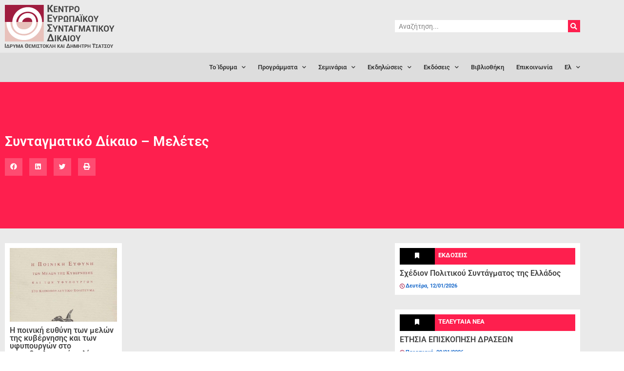

--- FILE ---
content_type: text/html; charset=UTF-8
request_url: https://www.cecl.gr/katigoria-ekdoseis/syntagmatiko-dikaio-meletes/page/3/
body_size: 18079
content:
<!doctype html>
<html lang="el">
<head>
	<meta charset="UTF-8">
		<meta name="viewport" content="width=device-width, initial-scale=1">
	<link rel="profile" href="https://gmpg.org/xfn/11">
	<meta name='robots' content='index, follow, max-image-preview:large, max-snippet:-1, max-video-preview:-1' />
	<style>img:is([sizes="auto" i], [sizes^="auto," i]) { contain-intrinsic-size: 3000px 1500px }</style>
	
	<!-- This site is optimized with the Yoast SEO plugin v26.6 - https://yoast.com/wordpress/plugins/seo/ -->
	<title>Συνταγματικό Δίκαιο - Μελέτες Archives | Σελίδα 3 από 3 | CECL</title>
	<link rel="canonical" href="https://www.cecl.gr/katigoria-ekdoseis/syntagmatiko-dikaio-meletes/page/3/" />
	<link rel="prev" href="https://www.cecl.gr/katigoria-ekdoseis/syntagmatiko-dikaio-meletes/page/2/" />
	<meta property="og:locale" content="el_GR" />
	<meta property="og:type" content="article" />
	<meta property="og:title" content="Συνταγματικό Δίκαιο - Μελέτες Archives | Σελίδα 3 από 3 | CECL" />
	<meta property="og:url" content="https://www.cecl.gr/katigoria-ekdoseis/syntagmatiko-dikaio-meletes/" />
	<meta property="og:site_name" content="CECL" />
	<meta name="twitter:card" content="summary_large_image" />
	<script type="application/ld+json" class="yoast-schema-graph">{"@context":"https://schema.org","@graph":[{"@type":"CollectionPage","@id":"https://www.cecl.gr/katigoria-ekdoseis/syntagmatiko-dikaio-meletes/","url":"https://www.cecl.gr/katigoria-ekdoseis/syntagmatiko-dikaio-meletes/page/3/","name":"Συνταγματικό Δίκαιο - Μελέτες Archives | Σελίδα 3 από 3 | CECL","isPartOf":{"@id":"https://www.cecl.gr/#website"},"primaryImageOfPage":{"@id":"https://www.cecl.gr/katigoria-ekdoseis/syntagmatiko-dikaio-meletes/page/3/#primaryimage"},"image":{"@id":"https://www.cecl.gr/katigoria-ekdoseis/syntagmatiko-dikaio-meletes/page/3/#primaryimage"},"thumbnailUrl":"https://www.cecl.gr/wp-content/uploads/2012/09/PoinikiEuthini1_b.jpg","breadcrumb":{"@id":"https://www.cecl.gr/katigoria-ekdoseis/syntagmatiko-dikaio-meletes/page/3/#breadcrumb"},"inLanguage":"el"},{"@type":"ImageObject","inLanguage":"el","@id":"https://www.cecl.gr/katigoria-ekdoseis/syntagmatiko-dikaio-meletes/page/3/#primaryimage","url":"https://www.cecl.gr/wp-content/uploads/2012/09/PoinikiEuthini1_b.jpg","contentUrl":"https://www.cecl.gr/wp-content/uploads/2012/09/PoinikiEuthini1_b.jpg","width":400,"height":600},{"@type":"BreadcrumbList","@id":"https://www.cecl.gr/katigoria-ekdoseis/syntagmatiko-dikaio-meletes/page/3/#breadcrumb","itemListElement":[{"@type":"ListItem","position":1,"name":"Home","item":"https://www.cecl.gr/"},{"@type":"ListItem","position":2,"name":"Εκδόσεις","item":"https://www.cecl.gr/katigoria-ekdoseis/"},{"@type":"ListItem","position":3,"name":"Συνταγματικό Δίκαιο - Μελέτες"}]},{"@type":"WebSite","@id":"https://www.cecl.gr/#website","url":"https://www.cecl.gr/","name":"CECL","description":"Centre for European Constitutional Law","publisher":{"@id":"https://www.cecl.gr/#organization"},"potentialAction":[{"@type":"SearchAction","target":{"@type":"EntryPoint","urlTemplate":"https://www.cecl.gr/?s={search_term_string}"},"query-input":{"@type":"PropertyValueSpecification","valueRequired":true,"valueName":"search_term_string"}}],"inLanguage":"el"},{"@type":"Organization","@id":"https://www.cecl.gr/#organization","name":"CECL","url":"https://www.cecl.gr/","logo":{"@type":"ImageObject","inLanguage":"el","@id":"https://www.cecl.gr/#/schema/logo/image/","url":"https://www.cecl.gr/wp-content/uploads/2019/10/cecl-logo-gr-2.svg","contentUrl":"https://www.cecl.gr/wp-content/uploads/2019/10/cecl-logo-gr-2.svg","caption":"CECL"},"image":{"@id":"https://www.cecl.gr/#/schema/logo/image/"},"sameAs":["https://www.youtube.com/user/TsatsosFoundation"]}]}</script>
	<!-- / Yoast SEO plugin. -->


<link rel='dns-prefetch' href='//www.google.com' />
<link rel="alternate" type="application/rss+xml" title="Ροή RSS &raquo; CECL" href="https://www.cecl.gr/feed/" />
<link rel="alternate" type="application/rss+xml" title="Ροή Σχολίων &raquo; CECL" href="https://www.cecl.gr/comments/feed/" />
<link rel="alternate" type="application/rss+xml" title="Κατηγορία Ροής CECL &raquo; Συνταγματικό Δίκαιο - Μελέτες" href="https://www.cecl.gr/katigoria-ekdoseis/syntagmatiko-dikaio-meletes/feed/" />
<script>
window._wpemojiSettings = {"baseUrl":"https:\/\/s.w.org\/images\/core\/emoji\/16.0.1\/72x72\/","ext":".png","svgUrl":"https:\/\/s.w.org\/images\/core\/emoji\/16.0.1\/svg\/","svgExt":".svg","source":{"concatemoji":"https:\/\/www.cecl.gr\/wp-includes\/js\/wp-emoji-release.min.js?ver=6.8.3"}};
/*! This file is auto-generated */
!function(s,n){var o,i,e;function c(e){try{var t={supportTests:e,timestamp:(new Date).valueOf()};sessionStorage.setItem(o,JSON.stringify(t))}catch(e){}}function p(e,t,n){e.clearRect(0,0,e.canvas.width,e.canvas.height),e.fillText(t,0,0);var t=new Uint32Array(e.getImageData(0,0,e.canvas.width,e.canvas.height).data),a=(e.clearRect(0,0,e.canvas.width,e.canvas.height),e.fillText(n,0,0),new Uint32Array(e.getImageData(0,0,e.canvas.width,e.canvas.height).data));return t.every(function(e,t){return e===a[t]})}function u(e,t){e.clearRect(0,0,e.canvas.width,e.canvas.height),e.fillText(t,0,0);for(var n=e.getImageData(16,16,1,1),a=0;a<n.data.length;a++)if(0!==n.data[a])return!1;return!0}function f(e,t,n,a){switch(t){case"flag":return n(e,"\ud83c\udff3\ufe0f\u200d\u26a7\ufe0f","\ud83c\udff3\ufe0f\u200b\u26a7\ufe0f")?!1:!n(e,"\ud83c\udde8\ud83c\uddf6","\ud83c\udde8\u200b\ud83c\uddf6")&&!n(e,"\ud83c\udff4\udb40\udc67\udb40\udc62\udb40\udc65\udb40\udc6e\udb40\udc67\udb40\udc7f","\ud83c\udff4\u200b\udb40\udc67\u200b\udb40\udc62\u200b\udb40\udc65\u200b\udb40\udc6e\u200b\udb40\udc67\u200b\udb40\udc7f");case"emoji":return!a(e,"\ud83e\udedf")}return!1}function g(e,t,n,a){var r="undefined"!=typeof WorkerGlobalScope&&self instanceof WorkerGlobalScope?new OffscreenCanvas(300,150):s.createElement("canvas"),o=r.getContext("2d",{willReadFrequently:!0}),i=(o.textBaseline="top",o.font="600 32px Arial",{});return e.forEach(function(e){i[e]=t(o,e,n,a)}),i}function t(e){var t=s.createElement("script");t.src=e,t.defer=!0,s.head.appendChild(t)}"undefined"!=typeof Promise&&(o="wpEmojiSettingsSupports",i=["flag","emoji"],n.supports={everything:!0,everythingExceptFlag:!0},e=new Promise(function(e){s.addEventListener("DOMContentLoaded",e,{once:!0})}),new Promise(function(t){var n=function(){try{var e=JSON.parse(sessionStorage.getItem(o));if("object"==typeof e&&"number"==typeof e.timestamp&&(new Date).valueOf()<e.timestamp+604800&&"object"==typeof e.supportTests)return e.supportTests}catch(e){}return null}();if(!n){if("undefined"!=typeof Worker&&"undefined"!=typeof OffscreenCanvas&&"undefined"!=typeof URL&&URL.createObjectURL&&"undefined"!=typeof Blob)try{var e="postMessage("+g.toString()+"("+[JSON.stringify(i),f.toString(),p.toString(),u.toString()].join(",")+"));",a=new Blob([e],{type:"text/javascript"}),r=new Worker(URL.createObjectURL(a),{name:"wpTestEmojiSupports"});return void(r.onmessage=function(e){c(n=e.data),r.terminate(),t(n)})}catch(e){}c(n=g(i,f,p,u))}t(n)}).then(function(e){for(var t in e)n.supports[t]=e[t],n.supports.everything=n.supports.everything&&n.supports[t],"flag"!==t&&(n.supports.everythingExceptFlag=n.supports.everythingExceptFlag&&n.supports[t]);n.supports.everythingExceptFlag=n.supports.everythingExceptFlag&&!n.supports.flag,n.DOMReady=!1,n.readyCallback=function(){n.DOMReady=!0}}).then(function(){return e}).then(function(){var e;n.supports.everything||(n.readyCallback(),(e=n.source||{}).concatemoji?t(e.concatemoji):e.wpemoji&&e.twemoji&&(t(e.twemoji),t(e.wpemoji)))}))}((window,document),window._wpemojiSettings);
</script>
<style id='wp-emoji-styles-inline-css'>

	img.wp-smiley, img.emoji {
		display: inline !important;
		border: none !important;
		box-shadow: none !important;
		height: 1em !important;
		width: 1em !important;
		margin: 0 0.07em !important;
		vertical-align: -0.1em !important;
		background: none !important;
		padding: 0 !important;
	}
</style>
<link rel='stylesheet' id='wp-block-library-css' href='https://www.cecl.gr/wp-includes/css/dist/block-library/style.min.css?ver=6.8.3' media='all' />
<style id='classic-theme-styles-inline-css'>
/*! This file is auto-generated */
.wp-block-button__link{color:#fff;background-color:#32373c;border-radius:9999px;box-shadow:none;text-decoration:none;padding:calc(.667em + 2px) calc(1.333em + 2px);font-size:1.125em}.wp-block-file__button{background:#32373c;color:#fff;text-decoration:none}
</style>
<style id='global-styles-inline-css'>
:root{--wp--preset--aspect-ratio--square: 1;--wp--preset--aspect-ratio--4-3: 4/3;--wp--preset--aspect-ratio--3-4: 3/4;--wp--preset--aspect-ratio--3-2: 3/2;--wp--preset--aspect-ratio--2-3: 2/3;--wp--preset--aspect-ratio--16-9: 16/9;--wp--preset--aspect-ratio--9-16: 9/16;--wp--preset--color--black: #000000;--wp--preset--color--cyan-bluish-gray: #abb8c3;--wp--preset--color--white: #ffffff;--wp--preset--color--pale-pink: #f78da7;--wp--preset--color--vivid-red: #cf2e2e;--wp--preset--color--luminous-vivid-orange: #ff6900;--wp--preset--color--luminous-vivid-amber: #fcb900;--wp--preset--color--light-green-cyan: #7bdcb5;--wp--preset--color--vivid-green-cyan: #00d084;--wp--preset--color--pale-cyan-blue: #8ed1fc;--wp--preset--color--vivid-cyan-blue: #0693e3;--wp--preset--color--vivid-purple: #9b51e0;--wp--preset--gradient--vivid-cyan-blue-to-vivid-purple: linear-gradient(135deg,rgba(6,147,227,1) 0%,rgb(155,81,224) 100%);--wp--preset--gradient--light-green-cyan-to-vivid-green-cyan: linear-gradient(135deg,rgb(122,220,180) 0%,rgb(0,208,130) 100%);--wp--preset--gradient--luminous-vivid-amber-to-luminous-vivid-orange: linear-gradient(135deg,rgba(252,185,0,1) 0%,rgba(255,105,0,1) 100%);--wp--preset--gradient--luminous-vivid-orange-to-vivid-red: linear-gradient(135deg,rgba(255,105,0,1) 0%,rgb(207,46,46) 100%);--wp--preset--gradient--very-light-gray-to-cyan-bluish-gray: linear-gradient(135deg,rgb(238,238,238) 0%,rgb(169,184,195) 100%);--wp--preset--gradient--cool-to-warm-spectrum: linear-gradient(135deg,rgb(74,234,220) 0%,rgb(151,120,209) 20%,rgb(207,42,186) 40%,rgb(238,44,130) 60%,rgb(251,105,98) 80%,rgb(254,248,76) 100%);--wp--preset--gradient--blush-light-purple: linear-gradient(135deg,rgb(255,206,236) 0%,rgb(152,150,240) 100%);--wp--preset--gradient--blush-bordeaux: linear-gradient(135deg,rgb(254,205,165) 0%,rgb(254,45,45) 50%,rgb(107,0,62) 100%);--wp--preset--gradient--luminous-dusk: linear-gradient(135deg,rgb(255,203,112) 0%,rgb(199,81,192) 50%,rgb(65,88,208) 100%);--wp--preset--gradient--pale-ocean: linear-gradient(135deg,rgb(255,245,203) 0%,rgb(182,227,212) 50%,rgb(51,167,181) 100%);--wp--preset--gradient--electric-grass: linear-gradient(135deg,rgb(202,248,128) 0%,rgb(113,206,126) 100%);--wp--preset--gradient--midnight: linear-gradient(135deg,rgb(2,3,129) 0%,rgb(40,116,252) 100%);--wp--preset--font-size--small: 13px;--wp--preset--font-size--medium: 20px;--wp--preset--font-size--large: 36px;--wp--preset--font-size--x-large: 42px;--wp--preset--spacing--20: 0.44rem;--wp--preset--spacing--30: 0.67rem;--wp--preset--spacing--40: 1rem;--wp--preset--spacing--50: 1.5rem;--wp--preset--spacing--60: 2.25rem;--wp--preset--spacing--70: 3.38rem;--wp--preset--spacing--80: 5.06rem;--wp--preset--shadow--natural: 6px 6px 9px rgba(0, 0, 0, 0.2);--wp--preset--shadow--deep: 12px 12px 50px rgba(0, 0, 0, 0.4);--wp--preset--shadow--sharp: 6px 6px 0px rgba(0, 0, 0, 0.2);--wp--preset--shadow--outlined: 6px 6px 0px -3px rgba(255, 255, 255, 1), 6px 6px rgba(0, 0, 0, 1);--wp--preset--shadow--crisp: 6px 6px 0px rgba(0, 0, 0, 1);}:where(.is-layout-flex){gap: 0.5em;}:where(.is-layout-grid){gap: 0.5em;}body .is-layout-flex{display: flex;}.is-layout-flex{flex-wrap: wrap;align-items: center;}.is-layout-flex > :is(*, div){margin: 0;}body .is-layout-grid{display: grid;}.is-layout-grid > :is(*, div){margin: 0;}:where(.wp-block-columns.is-layout-flex){gap: 2em;}:where(.wp-block-columns.is-layout-grid){gap: 2em;}:where(.wp-block-post-template.is-layout-flex){gap: 1.25em;}:where(.wp-block-post-template.is-layout-grid){gap: 1.25em;}.has-black-color{color: var(--wp--preset--color--black) !important;}.has-cyan-bluish-gray-color{color: var(--wp--preset--color--cyan-bluish-gray) !important;}.has-white-color{color: var(--wp--preset--color--white) !important;}.has-pale-pink-color{color: var(--wp--preset--color--pale-pink) !important;}.has-vivid-red-color{color: var(--wp--preset--color--vivid-red) !important;}.has-luminous-vivid-orange-color{color: var(--wp--preset--color--luminous-vivid-orange) !important;}.has-luminous-vivid-amber-color{color: var(--wp--preset--color--luminous-vivid-amber) !important;}.has-light-green-cyan-color{color: var(--wp--preset--color--light-green-cyan) !important;}.has-vivid-green-cyan-color{color: var(--wp--preset--color--vivid-green-cyan) !important;}.has-pale-cyan-blue-color{color: var(--wp--preset--color--pale-cyan-blue) !important;}.has-vivid-cyan-blue-color{color: var(--wp--preset--color--vivid-cyan-blue) !important;}.has-vivid-purple-color{color: var(--wp--preset--color--vivid-purple) !important;}.has-black-background-color{background-color: var(--wp--preset--color--black) !important;}.has-cyan-bluish-gray-background-color{background-color: var(--wp--preset--color--cyan-bluish-gray) !important;}.has-white-background-color{background-color: var(--wp--preset--color--white) !important;}.has-pale-pink-background-color{background-color: var(--wp--preset--color--pale-pink) !important;}.has-vivid-red-background-color{background-color: var(--wp--preset--color--vivid-red) !important;}.has-luminous-vivid-orange-background-color{background-color: var(--wp--preset--color--luminous-vivid-orange) !important;}.has-luminous-vivid-amber-background-color{background-color: var(--wp--preset--color--luminous-vivid-amber) !important;}.has-light-green-cyan-background-color{background-color: var(--wp--preset--color--light-green-cyan) !important;}.has-vivid-green-cyan-background-color{background-color: var(--wp--preset--color--vivid-green-cyan) !important;}.has-pale-cyan-blue-background-color{background-color: var(--wp--preset--color--pale-cyan-blue) !important;}.has-vivid-cyan-blue-background-color{background-color: var(--wp--preset--color--vivid-cyan-blue) !important;}.has-vivid-purple-background-color{background-color: var(--wp--preset--color--vivid-purple) !important;}.has-black-border-color{border-color: var(--wp--preset--color--black) !important;}.has-cyan-bluish-gray-border-color{border-color: var(--wp--preset--color--cyan-bluish-gray) !important;}.has-white-border-color{border-color: var(--wp--preset--color--white) !important;}.has-pale-pink-border-color{border-color: var(--wp--preset--color--pale-pink) !important;}.has-vivid-red-border-color{border-color: var(--wp--preset--color--vivid-red) !important;}.has-luminous-vivid-orange-border-color{border-color: var(--wp--preset--color--luminous-vivid-orange) !important;}.has-luminous-vivid-amber-border-color{border-color: var(--wp--preset--color--luminous-vivid-amber) !important;}.has-light-green-cyan-border-color{border-color: var(--wp--preset--color--light-green-cyan) !important;}.has-vivid-green-cyan-border-color{border-color: var(--wp--preset--color--vivid-green-cyan) !important;}.has-pale-cyan-blue-border-color{border-color: var(--wp--preset--color--pale-cyan-blue) !important;}.has-vivid-cyan-blue-border-color{border-color: var(--wp--preset--color--vivid-cyan-blue) !important;}.has-vivid-purple-border-color{border-color: var(--wp--preset--color--vivid-purple) !important;}.has-vivid-cyan-blue-to-vivid-purple-gradient-background{background: var(--wp--preset--gradient--vivid-cyan-blue-to-vivid-purple) !important;}.has-light-green-cyan-to-vivid-green-cyan-gradient-background{background: var(--wp--preset--gradient--light-green-cyan-to-vivid-green-cyan) !important;}.has-luminous-vivid-amber-to-luminous-vivid-orange-gradient-background{background: var(--wp--preset--gradient--luminous-vivid-amber-to-luminous-vivid-orange) !important;}.has-luminous-vivid-orange-to-vivid-red-gradient-background{background: var(--wp--preset--gradient--luminous-vivid-orange-to-vivid-red) !important;}.has-very-light-gray-to-cyan-bluish-gray-gradient-background{background: var(--wp--preset--gradient--very-light-gray-to-cyan-bluish-gray) !important;}.has-cool-to-warm-spectrum-gradient-background{background: var(--wp--preset--gradient--cool-to-warm-spectrum) !important;}.has-blush-light-purple-gradient-background{background: var(--wp--preset--gradient--blush-light-purple) !important;}.has-blush-bordeaux-gradient-background{background: var(--wp--preset--gradient--blush-bordeaux) !important;}.has-luminous-dusk-gradient-background{background: var(--wp--preset--gradient--luminous-dusk) !important;}.has-pale-ocean-gradient-background{background: var(--wp--preset--gradient--pale-ocean) !important;}.has-electric-grass-gradient-background{background: var(--wp--preset--gradient--electric-grass) !important;}.has-midnight-gradient-background{background: var(--wp--preset--gradient--midnight) !important;}.has-small-font-size{font-size: var(--wp--preset--font-size--small) !important;}.has-medium-font-size{font-size: var(--wp--preset--font-size--medium) !important;}.has-large-font-size{font-size: var(--wp--preset--font-size--large) !important;}.has-x-large-font-size{font-size: var(--wp--preset--font-size--x-large) !important;}
:where(.wp-block-post-template.is-layout-flex){gap: 1.25em;}:where(.wp-block-post-template.is-layout-grid){gap: 1.25em;}
:where(.wp-block-columns.is-layout-flex){gap: 2em;}:where(.wp-block-columns.is-layout-grid){gap: 2em;}
:root :where(.wp-block-pullquote){font-size: 1.5em;line-height: 1.6;}
</style>
<link rel='stylesheet' id='wpml-legacy-horizontal-list-0-css' href='https://www.cecl.gr/wp-content/plugins/sitepress-multilingual-cms/templates/language-switchers/legacy-list-horizontal/style.min.css?ver=1' media='all' />
<link rel='stylesheet' id='wpml-menu-item-0-css' href='https://www.cecl.gr/wp-content/plugins/sitepress-multilingual-cms/templates/language-switchers/menu-item/style.min.css?ver=1' media='all' />
<link rel='stylesheet' id='hello-elementor-theme-style-css' href='https://www.cecl.gr/wp-content/themes/cecl/theme.min.css?ver=2.6.1' media='all' />
<link rel='stylesheet' id='hello-elementor-child-style-css' href='https://www.cecl.gr/wp-content/themes/cecl-child/style.css?ver=1.0.0' media='all' />
<link rel='stylesheet' id='hello-elementor-css' href='https://www.cecl.gr/wp-content/themes/cecl/style.min.css?ver=2.6.1' media='all' />
<link rel='stylesheet' id='elementor-frontend-css' href='https://www.cecl.gr/wp-content/plugins/elementor/assets/css/frontend.min.css?ver=3.34.0' media='all' />
<link rel='stylesheet' id='widget-image-css' href='https://www.cecl.gr/wp-content/plugins/elementor/assets/css/widget-image.min.css?ver=3.34.0' media='all' />
<link rel='stylesheet' id='widget-search-form-css' href='https://www.cecl.gr/wp-content/plugins/elementor-pro/assets/css/widget-search-form.min.css?ver=3.32.3' media='all' />
<link rel='stylesheet' id='elementor-icons-shared-0-css' href='https://www.cecl.gr/wp-content/plugins/elementor/assets/lib/font-awesome/css/fontawesome.min.css?ver=5.15.3' media='all' />
<link rel='stylesheet' id='elementor-icons-fa-solid-css' href='https://www.cecl.gr/wp-content/plugins/elementor/assets/lib/font-awesome/css/solid.min.css?ver=5.15.3' media='all' />
<link rel='stylesheet' id='widget-nav-menu-css' href='https://www.cecl.gr/wp-content/plugins/elementor-pro/assets/css/widget-nav-menu.min.css?ver=3.32.3' media='all' />
<link rel='stylesheet' id='e-sticky-css' href='https://www.cecl.gr/wp-content/plugins/elementor-pro/assets/css/modules/sticky.min.css?ver=3.32.3' media='all' />
<link rel='stylesheet' id='widget-heading-css' href='https://www.cecl.gr/wp-content/plugins/elementor/assets/css/widget-heading.min.css?ver=3.34.0' media='all' />
<link rel='stylesheet' id='widget-share-buttons-css' href='https://www.cecl.gr/wp-content/plugins/elementor-pro/assets/css/widget-share-buttons.min.css?ver=3.32.3' media='all' />
<link rel='stylesheet' id='e-apple-webkit-css' href='https://www.cecl.gr/wp-content/plugins/elementor/assets/css/conditionals/apple-webkit.min.css?ver=3.34.0' media='all' />
<link rel='stylesheet' id='elementor-icons-fa-brands-css' href='https://www.cecl.gr/wp-content/plugins/elementor/assets/lib/font-awesome/css/brands.min.css?ver=5.15.3' media='all' />
<link rel='stylesheet' id='widget-loop-common-css' href='https://www.cecl.gr/wp-content/plugins/elementor-pro/assets/css/widget-loop-common.min.css?ver=3.32.3' media='all' />
<link rel='stylesheet' id='widget-loop-grid-css' href='https://www.cecl.gr/wp-content/plugins/elementor-pro/assets/css/widget-loop-grid.min.css?ver=3.32.3' media='all' />
<link rel='stylesheet' id='elementor-icons-css' href='https://www.cecl.gr/wp-content/plugins/elementor/assets/lib/eicons/css/elementor-icons.min.css?ver=5.45.0' media='all' />
<link rel='stylesheet' id='elementor-post-12613-css' href='https://www.cecl.gr/wp-content/uploads/elementor/css/post-12613.css?ver=1766564379' media='all' />
<link rel='stylesheet' id='font-awesome-5-all-css' href='https://www.cecl.gr/wp-content/plugins/elementor/assets/lib/font-awesome/css/all.min.css?ver=3.34.0' media='all' />
<link rel='stylesheet' id='font-awesome-4-shim-css' href='https://www.cecl.gr/wp-content/plugins/elementor/assets/lib/font-awesome/css/v4-shims.min.css?ver=3.34.0' media='all' />
<link rel='stylesheet' id='elementor-post-5101-css' href='https://www.cecl.gr/wp-content/uploads/elementor/css/post-5101.css?ver=1766564379' media='all' />
<link rel='stylesheet' id='elementor-post-5380-css' href='https://www.cecl.gr/wp-content/uploads/elementor/css/post-5380.css?ver=1766564379' media='all' />
<link rel='stylesheet' id='elementor-post-5314-css' href='https://www.cecl.gr/wp-content/uploads/elementor/css/post-5314.css?ver=1766564427' media='all' />
<link rel='stylesheet' id='elementor-gf-local-roboto-css' href='https://www.cecl.gr/wp-content/uploads/elementor/google-fonts/css/roboto.css?ver=1743090762' media='all' />
<link rel='stylesheet' id='elementor-gf-local-robotoslab-css' href='https://www.cecl.gr/wp-content/uploads/elementor/google-fonts/css/robotoslab.css?ver=1743090765' media='all' />
<!--n2css--><!--n2js--><script src="https://www.cecl.gr/wp-includes/js/jquery/jquery.min.js?ver=3.7.1" id="jquery-core-js"></script>
<script src="https://www.cecl.gr/wp-includes/js/jquery/jquery-migrate.min.js?ver=3.4.1" id="jquery-migrate-js"></script>
<script src="https://www.cecl.gr/wp-content/plugins/elementor/assets/lib/font-awesome/js/v4-shims.min.js?ver=3.34.0" id="font-awesome-4-shim-js"></script>
<link rel="https://api.w.org/" href="https://www.cecl.gr/wp-json/" /><link rel="alternate" title="JSON" type="application/json" href="https://www.cecl.gr/wp-json/wp/v2/categories/42" /><link rel="EditURI" type="application/rsd+xml" title="RSD" href="https://www.cecl.gr/xmlrpc.php?rsd" />
<meta name="generator" content="WordPress 6.8.3" />
<meta name="generator" content="WPML ver:4.8.6 stt:1,13;" />
<meta name="generator" content="Elementor 3.34.0; features: additional_custom_breakpoints; settings: css_print_method-external, google_font-enabled, font_display-auto">
<!-- CookieYes Consent Banner (loads first) -->
<script id="cookieyes" type="text/javascript"
        src="https://cdn-cookieyes.com/client_data/7aa2f9a2b7bbeb4496325e67/script.js"
        async></script>

<!-- Google tag (gtag.js) -->
<script async src="https://www.googletagmanager.com/gtag/js?id=G-7B6LZSF3QR"></script>
<script>
  window.dataLayer = window.dataLayer || [];
  function gtag(){dataLayer.push(arguments);}
  gtag('js', new Date());

  gtag('consent', 'default', {
    'ad_storage': 'granted',
    'ad_personalization': 'granted',
    'analytics_storage': 'granted',
    'ad_user_data': 'granted',
    'functionality_storage': 'granted',
    'personalization_storage': 'granted',
    'security_storage': 'granted'
  });

  // GA4 + Google Ads configs
  gtag('config', 'G-7B6LZSF3QR');
  gtag('config', 'AW-11090387622');
</script>

			<style>
				.e-con.e-parent:nth-of-type(n+4):not(.e-lazyloaded):not(.e-no-lazyload),
				.e-con.e-parent:nth-of-type(n+4):not(.e-lazyloaded):not(.e-no-lazyload) * {
					background-image: none !important;
				}
				@media screen and (max-height: 1024px) {
					.e-con.e-parent:nth-of-type(n+3):not(.e-lazyloaded):not(.e-no-lazyload),
					.e-con.e-parent:nth-of-type(n+3):not(.e-lazyloaded):not(.e-no-lazyload) * {
						background-image: none !important;
					}
				}
				@media screen and (max-height: 640px) {
					.e-con.e-parent:nth-of-type(n+2):not(.e-lazyloaded):not(.e-no-lazyload),
					.e-con.e-parent:nth-of-type(n+2):not(.e-lazyloaded):not(.e-no-lazyload) * {
						background-image: none !important;
					}
				}
			</style>
			<link rel="icon" href="https://www.cecl.gr/wp-content/uploads/2022/09/cropped-favicon-32x32.png" sizes="32x32" />
<link rel="icon" href="https://www.cecl.gr/wp-content/uploads/2022/09/cropped-favicon-192x192.png" sizes="192x192" />
<link rel="apple-touch-icon" href="https://www.cecl.gr/wp-content/uploads/2022/09/cropped-favicon-180x180.png" />
<meta name="msapplication-TileImage" content="https://www.cecl.gr/wp-content/uploads/2022/09/cropped-favicon-270x270.png" />
		<style id="wp-custom-css">
			a {
	-o-transition: all 300ms ease-in-out;
	-ms-transition: all 300ms ease-in-out;
	-webkit-transition: all 300ms ease-in-out;
	-moz-transition: all 300ms ease-in-out;
	transition: all 300ms ease-in-out;
}
ul {
	margin: 1em 0 1em 0;
	padding-left: 1em;
  list-style-type: square;
}
ol {
	margin: 1em 0 1em 0;
	padding-left: 1em;
}
p:last-child {
  margin-bottom:0;
}
textarea:focus, input:focus{
    outline: none;
}



/* Headers Margins */
h2, h3, h4, h5, h6 {
	margin: 1em 0 0.5em 0;
}

/* Home Promo Buttons */
#homePromoBtns .elementor-button-text {
	color: #333;
}
#homePromoBtns .elementor-button-text:hover {
	color: #fff;
}

.elementor-text-editor p:last-child{ margin-bottom:0px;}

/* Archive pagination */
a.page-numbers {
  margin-top: 20px;
	display: inline-block;
  padding: 10px 15px;
	background-color: #fff;
	color: #666;
}
a.page-numbers:hover {
	background-color: #ccc;
	color: #fff;
}
.page-numbers.dots {
  margin-top: 20px;
	display: inline-block;
  padding: 10px 15px;
}
.page-numbers.current {
  margin-top: 20px;
	display: inline-block;
  padding: 10px 15px;
	background-color: #ccc;
	color: #fff;
}
.page-numbers.prev {
  margin-top: 20px;
	display: inline-block;
  padding: 10px 15px;
	background-color: #fff;
}

/* Post tags */
.posTags a {
	display: inline-block;
  padding: 5px 10px;
	margin: 5px 1px 0 0;
	background-color: #fff;
	color: #903!important;
	border: solid 1px #fe1f4e;
	font-size: 0.8em;
	font-weight: bold;
}
.posTags a:hover {
	background-color: #fe1f4e;
	color: #fff!important;
}

/* Print */
@media print {
	header, footer {
		display: none;
	}
}
@media print {
  a[href]:after {
    content: none !important;
  }
}		</style>
		</head>
<body class="archive paged category category-syntagmatiko-dikaio-meletes category-42 wp-custom-logo paged-3 category-paged-3 wp-theme-cecl wp-child-theme-cecl-child elementor-page-5314 elementor-default elementor-template-full-width elementor-kit-12613">


<a class="skip-link screen-reader-text" href="#content">
	Skip to content</a>

		<header data-elementor-type="header" data-elementor-id="5101" class="elementor elementor-5101 elementor-location-header" data-elementor-post-type="elementor_library">
					<header class="elementor-section elementor-top-section elementor-element elementor-element-e491101 elementor-section-full_width elementor-section-height-default elementor-section-height-default" data-id="e491101" data-element_type="section" data-settings="{&quot;sticky&quot;:&quot;top&quot;,&quot;sticky_on&quot;:[&quot;desktop&quot;,&quot;tablet&quot;,&quot;mobile&quot;],&quot;sticky_offset&quot;:0,&quot;sticky_effects_offset&quot;:0,&quot;sticky_anchor_link_offset&quot;:0}">
						<div class="elementor-container elementor-column-gap-default">
					<div class="elementor-column elementor-col-100 elementor-top-column elementor-element elementor-element-ecd865b" data-id="ecd865b" data-element_type="column">
			<div class="elementor-widget-wrap elementor-element-populated">
						<section class="elementor-section elementor-inner-section elementor-element elementor-element-5a835ca elementor-section-boxed elementor-section-height-default elementor-section-height-default" data-id="5a835ca" data-element_type="section" data-settings="{&quot;background_background&quot;:&quot;classic&quot;}">
						<div class="elementor-container elementor-column-gap-default">
					<div class="elementor-column elementor-col-66 elementor-inner-column elementor-element elementor-element-362db71" data-id="362db71" data-element_type="column">
			<div class="elementor-widget-wrap elementor-element-populated">
						<div class="elementor-element elementor-element-0990143 elementor-widget elementor-widget-image" data-id="0990143" data-element_type="widget" data-widget_type="image.default">
				<div class="elementor-widget-container">
																<a href="https://www.cecl.gr">
							<img width="2" height="1" src="https://www.cecl.gr/wp-content/uploads/2019/10/cecl-logo-gr-2.svg" class="attachment-full size-full wp-image-5733" alt="CECL Logo" srcset="https://www.cecl.gr/wp-content/uploads//2019/10/cecl-logo-gr-2.svg 150w, https://www.cecl.gr/wp-content/uploads//2019/10/cecl-logo-gr-2.svg 300w, https://www.cecl.gr/wp-content/uploads//2019/10/cecl-logo-gr-2.svg 768w, https://www.cecl.gr/wp-content/uploads//2019/10/cecl-logo-gr-2.svg 1024w, https://www.cecl.gr/wp-content/uploads//2019/10/cecl-logo-gr-2.svg 2w" sizes="(max-width: 2px) 100vw, 2px" />								</a>
															</div>
				</div>
					</div>
		</div>
				<div class="elementor-column elementor-col-33 elementor-inner-column elementor-element elementor-element-d96d596" data-id="d96d596" data-element_type="column">
			<div class="elementor-widget-wrap elementor-element-populated">
						<div class="elementor-element elementor-element-bf5b03a elementor-search-form--skin-classic elementor-search-form--button-type-icon elementor-search-form--icon-search elementor-widget elementor-widget-search-form" data-id="bf5b03a" data-element_type="widget" data-settings="{&quot;skin&quot;:&quot;classic&quot;}" data-widget_type="search-form.default">
				<div class="elementor-widget-container">
							<search role="search">
			<form class="elementor-search-form" action="https://www.cecl.gr" method="get">
												<div class="elementor-search-form__container">
					<label class="elementor-screen-only" for="elementor-search-form-bf5b03a">Search</label>

					
					<input id="elementor-search-form-bf5b03a" placeholder="Αναζήτηση..." class="elementor-search-form__input" type="search" name="s" value="">
					<input type='hidden' name='lang' value='el' />
											<button class="elementor-search-form__submit" type="submit" aria-label="Search">
															<i aria-hidden="true" class="fas fa-search"></i>													</button>
					
									</div>
			</form>
		</search>
						</div>
				</div>
					</div>
		</div>
					</div>
		</section>
				<section class="elementor-section elementor-inner-section elementor-element elementor-element-39f440b elementor-section-boxed elementor-section-height-default elementor-section-height-default" data-id="39f440b" data-element_type="section" data-settings="{&quot;background_background&quot;:&quot;classic&quot;}">
						<div class="elementor-container elementor-column-gap-default">
					<div class="elementor-column elementor-col-100 elementor-inner-column elementor-element elementor-element-8f73c0d" data-id="8f73c0d" data-element_type="column">
			<div class="elementor-widget-wrap elementor-element-populated">
						<div class="elementor-element elementor-element-5ff8994 elementor-nav-menu__align-end elementor-nav-menu--dropdown-mobile elementor-nav-menu__text-align-aside elementor-nav-menu--toggle elementor-nav-menu--burger elementor-widget elementor-widget-nav-menu" data-id="5ff8994" data-element_type="widget" data-settings="{&quot;submenu_icon&quot;:{&quot;value&quot;:&quot;&lt;i class=\&quot;fas fa-chevron-down\&quot; aria-hidden=\&quot;true\&quot;&gt;&lt;\/i&gt;&quot;,&quot;library&quot;:&quot;fa-solid&quot;},&quot;layout&quot;:&quot;horizontal&quot;,&quot;toggle&quot;:&quot;burger&quot;}" data-widget_type="nav-menu.default">
				<div class="elementor-widget-container">
								<nav aria-label="Menu" class="elementor-nav-menu--main elementor-nav-menu__container elementor-nav-menu--layout-horizontal e--pointer-underline e--animation-fade">
				<ul id="menu-1-5ff8994" class="elementor-nav-menu"><li class="menu-item menu-item-type-post_type menu-item-object-page menu-item-has-children menu-item-5094"><a href="https://www.cecl.gr/%cf%84%ce%bf-%ce%ba%ce%ad%ce%bd%cf%84%cf%81%ce%bf/" class="elementor-item">Το Ίδρυμα</a>
<ul class="sub-menu elementor-nav-menu--dropdown">
	<li class="menu-item menu-item-type-post_type menu-item-object-page menu-item-5274"><a href="https://www.cecl.gr/dioikisi/" class="elementor-sub-item">Διοίκηση</a></li>
	<li class="menu-item menu-item-type-post_type menu-item-object-page menu-item-5273"><a href="https://www.cecl.gr/synergates/" class="elementor-sub-item">Συνεργάτες</a></li>
	<li class="menu-item menu-item-type-post_type menu-item-object-page menu-item-5272"><a href="https://www.cecl.gr/pedia-drasis/" class="elementor-sub-item">Πεδία Δράσης</a></li>
	<li class="menu-item menu-item-type-post_type menu-item-object-page menu-item-5271"><a href="https://www.cecl.gr/politiki-poiotitas-iso/" class="elementor-sub-item">Πολιτική Ποιότητας – ISO 9001: 2015</a></li>
	<li class="menu-item menu-item-type-post_type menu-item-object-page menu-item-10964"><a href="https://www.cecl.gr/%cf%80%ce%bf%ce%bb%ce%b9%cf%84%ce%b9%ce%ba%ce%ae-%cf%80%cf%81%ce%bf%cf%83%cf%84%ce%b1%cf%83%ce%af%ce%b1%cf%82-%cf%80%ce%b1%ce%b9%ce%b4%ce%b9%ce%bf%cf%8d/" class="elementor-sub-item">Πολιτική προστασίας παιδιού</a></li>
</ul>
</li>
<li class="menu-item menu-item-type-taxonomy menu-item-object-category menu-item-has-children menu-item-5971"><a href="https://www.cecl.gr/katigoria-programmata/" class="elementor-item">Προγράμματα</a>
<ul class="sub-menu elementor-nav-menu--dropdown">
	<li class="menu-item menu-item-type-taxonomy menu-item-object-category menu-item-6842"><a href="https://www.cecl.gr/katigoria-programmata/draseis-programmaton/" class="elementor-sub-item">Δράσεις προγραμμάτων</a></li>
	<li class="menu-item menu-item-type-taxonomy menu-item-object-category menu-item-has-children menu-item-14114"><a href="https://www.cecl.gr/katigoria-programmata/anthropina-dikaiomata/" class="elementor-sub-item">Ανθρώπινα Δικαιώματα</a>
	<ul class="sub-menu elementor-nav-menu--dropdown">
		<li class="menu-item menu-item-type-taxonomy menu-item-object-category menu-item-14115"><a href="https://www.cecl.gr/katigoria-programmata/anthropina-dikaiomata/diakriseis-ston-ergasiako-tomea/" class="elementor-sub-item">Διακρίσεις στον Εργασιακό Τομέα</a></li>
		<li class="menu-item menu-item-type-taxonomy menu-item-object-category menu-item-14116"><a href="https://www.cecl.gr/katigoria-programmata/anthropina-dikaiomata/eualotes-koinonikes-omades/" class="elementor-sub-item">Ευάλωτες Κοινωνικές Ομάδες</a></li>
	</ul>
</li>
	<li class="menu-item menu-item-type-taxonomy menu-item-object-category menu-item-14118"><a href="https://www.cecl.gr/katigoria-programmata/dikaiosyni/" class="elementor-sub-item">Δικαιοσύνη</a></li>
	<li class="menu-item menu-item-type-taxonomy menu-item-object-category menu-item-14117"><a href="https://www.cecl.gr/katigoria-programmata/dimosia-dioikisi/" class="elementor-sub-item">Δημόσια Διοίκηση</a></li>
	<li class="menu-item menu-item-type-taxonomy menu-item-object-category menu-item-14119"><a href="https://www.cecl.gr/katigoria-programmata/perivallon-kai-energeia/" class="elementor-sub-item">Περιβάλλον &amp; Ενέργεια</a></li>
</ul>
</li>
<li class="menu-item menu-item-type-post_type menu-item-object-page menu-item-has-children menu-item-13317"><a href="https://www.cecl.gr/seminaria/" class="elementor-item">Σεμινάρια</a>
<ul class="sub-menu elementor-nav-menu--dropdown">
	<li class="menu-item menu-item-type-taxonomy menu-item-object-category menu-item-13318"><a href="https://www.cecl.gr/trexonta-seminaria/" class="elementor-sub-item">Τρέχοντα Σεμινάρια</a></li>
	<li class="menu-item menu-item-type-taxonomy menu-item-object-category menu-item-6017"><a href="https://www.cecl.gr/katigoria-seminaria/" class="elementor-sub-item">Αρχείο Σεμιναρίων</a></li>
	<li class="menu-item menu-item-type-post_type menu-item-object-page menu-item-18555"><a href="https://www.cecl.gr/ekptwtiki-politiki/" class="elementor-sub-item">Εκπτωτική πολιτική</a></li>
</ul>
</li>
<li class="menu-item menu-item-type-taxonomy menu-item-object-category menu-item-has-children menu-item-5984"><a href="https://www.cecl.gr/katigoria-ekdiloseis/" class="elementor-item">Εκδηλώσεις</a>
<ul class="sub-menu elementor-nav-menu--dropdown">
	<li class="menu-item menu-item-type-taxonomy menu-item-object-category menu-item-5986"><a href="https://www.cecl.gr/katigoria-ekdiloseis/synantiseis-imerides/" class="elementor-sub-item">Συναντήσεις-Ημερίδες</a></li>
	<li class="menu-item menu-item-type-taxonomy menu-item-object-category menu-item-5987"><a href="https://www.cecl.gr/katigoria-ekdiloseis/synedria/" class="elementor-sub-item">Συνέδρια</a></li>
	<li class="menu-item menu-item-type-taxonomy menu-item-object-category menu-item-6960"><a href="https://www.cecl.gr/katigoria-ekdiloseis/tsatsos-prize/" class="elementor-sub-item">Βραβείο &#8220;Δημήτρης Τσάτσος&#8221;</a></li>
</ul>
</li>
<li class="menu-item menu-item-type-taxonomy menu-item-object-category current-category-ancestor current-menu-ancestor current-menu-parent current-category-parent menu-item-has-children menu-item-5988"><a href="https://www.cecl.gr/katigoria-ekdoseis/" class="elementor-item">Εκδόσεις</a>
<ul class="sub-menu elementor-nav-menu--dropdown">
	<li class="menu-item menu-item-type-taxonomy menu-item-object-category menu-item-5991"><a href="https://www.cecl.gr/katigoria-ekdoseis/dokimia-gia-tin-politiki-kai-to-syntagma/" class="elementor-sub-item">Δοκίμια για την Πολιτική και το Σύνταγμα</a></li>
	<li class="menu-item menu-item-type-taxonomy menu-item-object-category menu-item-5998"><a href="https://www.cecl.gr/katigoria-ekdoseis/sygxronoi-stoxastes/" class="elementor-sub-item">Σύγχρονοι Στοχαστές</a></li>
	<li class="menu-item menu-item-type-taxonomy menu-item-object-category menu-item-5992"><a href="https://www.cecl.gr/katigoria-ekdoseis/epikaira-zitimata/" class="elementor-sub-item">Επίκαιρα Ζητήματα</a></li>
	<li class="menu-item menu-item-type-taxonomy menu-item-object-category menu-item-5999"><a href="https://www.cecl.gr/katigoria-ekdoseis/syllogikoi-tomoi/" class="elementor-sub-item">Συλλογικοί Τόμοι</a></li>
	<li class="menu-item menu-item-type-taxonomy menu-item-object-category menu-item-5996"><a href="https://www.cecl.gr/katigoria-ekdoseis/politeia-syntagma-evropi/" class="elementor-sub-item">Πολιτεία-Σύνταγμα-Ευρώπη</a></li>
	<li class="menu-item menu-item-type-taxonomy menu-item-object-category current-menu-item menu-item-6000"><a href="https://www.cecl.gr/katigoria-ekdoseis/syntagmatiko-dikaio-meletes/" aria-current="page" class="elementor-sub-item elementor-item-active">Συνταγματικό Δίκαιο &#8211; Μελέτες</a></li>
	<li class="menu-item menu-item-type-taxonomy menu-item-object-category menu-item-5990"><a href="https://www.cecl.gr/katigoria-ekdoseis/dikaio-dimosies-politikes/" class="elementor-sub-item">Δίκαιο &#8211; Δημόσιες Πολιτικές</a></li>
	<li class="menu-item menu-item-type-taxonomy menu-item-object-category menu-item-5989"><a href="https://www.cecl.gr/katigoria-ekdoseis/forum/" class="elementor-sub-item">Forum</a></li>
	<li class="menu-item menu-item-type-taxonomy menu-item-object-category menu-item-5995"><a href="https://www.cecl.gr/katigoria-ekdoseis/kypriaka-meletimata/" class="elementor-sub-item">Κυπριακά Μελετήματα</a></li>
	<li class="menu-item menu-item-type-taxonomy menu-item-object-category menu-item-5993"><a href="https://www.cecl.gr/katigoria-ekdoseis/erevnitika-programmata/" class="elementor-sub-item">Ερευνητικά Προγράμματα</a></li>
	<li class="menu-item menu-item-type-taxonomy menu-item-object-category menu-item-5997"><a href="https://www.cecl.gr/katigoria-ekdoseis/sygritiko-syntagmatiko-dikaio/" class="elementor-sub-item">Συγκριτικό Συνταγματικό Δίκαιο</a></li>
	<li class="menu-item menu-item-type-taxonomy menu-item-object-category menu-item-5994"><a href="https://www.cecl.gr/katigoria-ekdoseis/koinoniki-politiki-kai-ygeia/" class="elementor-sub-item">Κοινωνική Πολιτική και Υγεία</a></li>
	<li class="menu-item menu-item-type-taxonomy menu-item-object-category menu-item-13830"><a href="https://www.cecl.gr/katigoria-ekdoseis/syxronoi-klasikoi/" class="elementor-sub-item">Σύγχρονοι Κλασικοί</a></li>
	<li class="menu-item menu-item-type-taxonomy menu-item-object-category menu-item-13829"><a href="https://www.cecl.gr/katigoria-ekdoseis/%ce%bc%ce%bf%ce%bd%ce%bf%ce%b3%cf%81%ce%b1%cf%86%ce%af%ce%b5%cf%82/" class="elementor-sub-item">Μονογραφίες</a></li>
	<li class="menu-item menu-item-type-taxonomy menu-item-object-category menu-item-13831"><a href="https://www.cecl.gr/katigoria-ekdoseis/syntagma-ermineia-kata-arthro/" class="elementor-sub-item">Σύνταγμα: Ερμηνεία κατ’ άρθρο</a></li>
</ul>
</li>
<li class="menu-item menu-item-type-post_type menu-item-object-page menu-item-5090"><a href="https://www.cecl.gr/vivliothiki/" class="elementor-item">Βιβλιοθήκη</a></li>
<li class="menu-item menu-item-type-post_type menu-item-object-page menu-item-5088"><a href="https://www.cecl.gr/epikoinonia/" class="elementor-item">Επικοινωνία</a></li>
<li class="menu-item wpml-ls-slot-78 wpml-ls-item wpml-ls-item-el wpml-ls-current-language wpml-ls-menu-item wpml-ls-last-item menu-item-type-wpml_ls_menu_item menu-item-object-wpml_ls_menu_item menu-item-has-children menu-item-wpml-ls-78-el"><a href="https://www.cecl.gr/katigoria-ekdoseis/syntagmatiko-dikaio-meletes/" role="menuitem" class="elementor-item"><span class="wpml-ls-native" lang="el">Ελ</span></a>
<ul class="sub-menu elementor-nav-menu--dropdown">
	<li class="menu-item wpml-ls-slot-78 wpml-ls-item wpml-ls-item-en wpml-ls-menu-item wpml-ls-first-item menu-item-type-wpml_ls_menu_item menu-item-object-wpml_ls_menu_item menu-item-wpml-ls-78-en"><a href="https://www.cecl.gr/en/category-publications/constitutional-studies/" title="Μετάβαση σε En" aria-label="Μετάβαση σε En" role="menuitem" class="elementor-sub-item"><span class="wpml-ls-native" lang="en">En</span></a></li>
</ul>
</li>
</ul>			</nav>
					<div class="elementor-menu-toggle" role="button" tabindex="0" aria-label="Menu Toggle" aria-expanded="false">
			<i aria-hidden="true" role="presentation" class="elementor-menu-toggle__icon--open eicon-menu-bar"></i><i aria-hidden="true" role="presentation" class="elementor-menu-toggle__icon--close eicon-close"></i>		</div>
					<nav class="elementor-nav-menu--dropdown elementor-nav-menu__container" aria-hidden="true">
				<ul id="menu-2-5ff8994" class="elementor-nav-menu"><li class="menu-item menu-item-type-post_type menu-item-object-page menu-item-has-children menu-item-5094"><a href="https://www.cecl.gr/%cf%84%ce%bf-%ce%ba%ce%ad%ce%bd%cf%84%cf%81%ce%bf/" class="elementor-item" tabindex="-1">Το Ίδρυμα</a>
<ul class="sub-menu elementor-nav-menu--dropdown">
	<li class="menu-item menu-item-type-post_type menu-item-object-page menu-item-5274"><a href="https://www.cecl.gr/dioikisi/" class="elementor-sub-item" tabindex="-1">Διοίκηση</a></li>
	<li class="menu-item menu-item-type-post_type menu-item-object-page menu-item-5273"><a href="https://www.cecl.gr/synergates/" class="elementor-sub-item" tabindex="-1">Συνεργάτες</a></li>
	<li class="menu-item menu-item-type-post_type menu-item-object-page menu-item-5272"><a href="https://www.cecl.gr/pedia-drasis/" class="elementor-sub-item" tabindex="-1">Πεδία Δράσης</a></li>
	<li class="menu-item menu-item-type-post_type menu-item-object-page menu-item-5271"><a href="https://www.cecl.gr/politiki-poiotitas-iso/" class="elementor-sub-item" tabindex="-1">Πολιτική Ποιότητας – ISO 9001: 2015</a></li>
	<li class="menu-item menu-item-type-post_type menu-item-object-page menu-item-10964"><a href="https://www.cecl.gr/%cf%80%ce%bf%ce%bb%ce%b9%cf%84%ce%b9%ce%ba%ce%ae-%cf%80%cf%81%ce%bf%cf%83%cf%84%ce%b1%cf%83%ce%af%ce%b1%cf%82-%cf%80%ce%b1%ce%b9%ce%b4%ce%b9%ce%bf%cf%8d/" class="elementor-sub-item" tabindex="-1">Πολιτική προστασίας παιδιού</a></li>
</ul>
</li>
<li class="menu-item menu-item-type-taxonomy menu-item-object-category menu-item-has-children menu-item-5971"><a href="https://www.cecl.gr/katigoria-programmata/" class="elementor-item" tabindex="-1">Προγράμματα</a>
<ul class="sub-menu elementor-nav-menu--dropdown">
	<li class="menu-item menu-item-type-taxonomy menu-item-object-category menu-item-6842"><a href="https://www.cecl.gr/katigoria-programmata/draseis-programmaton/" class="elementor-sub-item" tabindex="-1">Δράσεις προγραμμάτων</a></li>
	<li class="menu-item menu-item-type-taxonomy menu-item-object-category menu-item-has-children menu-item-14114"><a href="https://www.cecl.gr/katigoria-programmata/anthropina-dikaiomata/" class="elementor-sub-item" tabindex="-1">Ανθρώπινα Δικαιώματα</a>
	<ul class="sub-menu elementor-nav-menu--dropdown">
		<li class="menu-item menu-item-type-taxonomy menu-item-object-category menu-item-14115"><a href="https://www.cecl.gr/katigoria-programmata/anthropina-dikaiomata/diakriseis-ston-ergasiako-tomea/" class="elementor-sub-item" tabindex="-1">Διακρίσεις στον Εργασιακό Τομέα</a></li>
		<li class="menu-item menu-item-type-taxonomy menu-item-object-category menu-item-14116"><a href="https://www.cecl.gr/katigoria-programmata/anthropina-dikaiomata/eualotes-koinonikes-omades/" class="elementor-sub-item" tabindex="-1">Ευάλωτες Κοινωνικές Ομάδες</a></li>
	</ul>
</li>
	<li class="menu-item menu-item-type-taxonomy menu-item-object-category menu-item-14118"><a href="https://www.cecl.gr/katigoria-programmata/dikaiosyni/" class="elementor-sub-item" tabindex="-1">Δικαιοσύνη</a></li>
	<li class="menu-item menu-item-type-taxonomy menu-item-object-category menu-item-14117"><a href="https://www.cecl.gr/katigoria-programmata/dimosia-dioikisi/" class="elementor-sub-item" tabindex="-1">Δημόσια Διοίκηση</a></li>
	<li class="menu-item menu-item-type-taxonomy menu-item-object-category menu-item-14119"><a href="https://www.cecl.gr/katigoria-programmata/perivallon-kai-energeia/" class="elementor-sub-item" tabindex="-1">Περιβάλλον &amp; Ενέργεια</a></li>
</ul>
</li>
<li class="menu-item menu-item-type-post_type menu-item-object-page menu-item-has-children menu-item-13317"><a href="https://www.cecl.gr/seminaria/" class="elementor-item" tabindex="-1">Σεμινάρια</a>
<ul class="sub-menu elementor-nav-menu--dropdown">
	<li class="menu-item menu-item-type-taxonomy menu-item-object-category menu-item-13318"><a href="https://www.cecl.gr/trexonta-seminaria/" class="elementor-sub-item" tabindex="-1">Τρέχοντα Σεμινάρια</a></li>
	<li class="menu-item menu-item-type-taxonomy menu-item-object-category menu-item-6017"><a href="https://www.cecl.gr/katigoria-seminaria/" class="elementor-sub-item" tabindex="-1">Αρχείο Σεμιναρίων</a></li>
	<li class="menu-item menu-item-type-post_type menu-item-object-page menu-item-18555"><a href="https://www.cecl.gr/ekptwtiki-politiki/" class="elementor-sub-item" tabindex="-1">Εκπτωτική πολιτική</a></li>
</ul>
</li>
<li class="menu-item menu-item-type-taxonomy menu-item-object-category menu-item-has-children menu-item-5984"><a href="https://www.cecl.gr/katigoria-ekdiloseis/" class="elementor-item" tabindex="-1">Εκδηλώσεις</a>
<ul class="sub-menu elementor-nav-menu--dropdown">
	<li class="menu-item menu-item-type-taxonomy menu-item-object-category menu-item-5986"><a href="https://www.cecl.gr/katigoria-ekdiloseis/synantiseis-imerides/" class="elementor-sub-item" tabindex="-1">Συναντήσεις-Ημερίδες</a></li>
	<li class="menu-item menu-item-type-taxonomy menu-item-object-category menu-item-5987"><a href="https://www.cecl.gr/katigoria-ekdiloseis/synedria/" class="elementor-sub-item" tabindex="-1">Συνέδρια</a></li>
	<li class="menu-item menu-item-type-taxonomy menu-item-object-category menu-item-6960"><a href="https://www.cecl.gr/katigoria-ekdiloseis/tsatsos-prize/" class="elementor-sub-item" tabindex="-1">Βραβείο &#8220;Δημήτρης Τσάτσος&#8221;</a></li>
</ul>
</li>
<li class="menu-item menu-item-type-taxonomy menu-item-object-category current-category-ancestor current-menu-ancestor current-menu-parent current-category-parent menu-item-has-children menu-item-5988"><a href="https://www.cecl.gr/katigoria-ekdoseis/" class="elementor-item" tabindex="-1">Εκδόσεις</a>
<ul class="sub-menu elementor-nav-menu--dropdown">
	<li class="menu-item menu-item-type-taxonomy menu-item-object-category menu-item-5991"><a href="https://www.cecl.gr/katigoria-ekdoseis/dokimia-gia-tin-politiki-kai-to-syntagma/" class="elementor-sub-item" tabindex="-1">Δοκίμια για την Πολιτική και το Σύνταγμα</a></li>
	<li class="menu-item menu-item-type-taxonomy menu-item-object-category menu-item-5998"><a href="https://www.cecl.gr/katigoria-ekdoseis/sygxronoi-stoxastes/" class="elementor-sub-item" tabindex="-1">Σύγχρονοι Στοχαστές</a></li>
	<li class="menu-item menu-item-type-taxonomy menu-item-object-category menu-item-5992"><a href="https://www.cecl.gr/katigoria-ekdoseis/epikaira-zitimata/" class="elementor-sub-item" tabindex="-1">Επίκαιρα Ζητήματα</a></li>
	<li class="menu-item menu-item-type-taxonomy menu-item-object-category menu-item-5999"><a href="https://www.cecl.gr/katigoria-ekdoseis/syllogikoi-tomoi/" class="elementor-sub-item" tabindex="-1">Συλλογικοί Τόμοι</a></li>
	<li class="menu-item menu-item-type-taxonomy menu-item-object-category menu-item-5996"><a href="https://www.cecl.gr/katigoria-ekdoseis/politeia-syntagma-evropi/" class="elementor-sub-item" tabindex="-1">Πολιτεία-Σύνταγμα-Ευρώπη</a></li>
	<li class="menu-item menu-item-type-taxonomy menu-item-object-category current-menu-item menu-item-6000"><a href="https://www.cecl.gr/katigoria-ekdoseis/syntagmatiko-dikaio-meletes/" aria-current="page" class="elementor-sub-item elementor-item-active" tabindex="-1">Συνταγματικό Δίκαιο &#8211; Μελέτες</a></li>
	<li class="menu-item menu-item-type-taxonomy menu-item-object-category menu-item-5990"><a href="https://www.cecl.gr/katigoria-ekdoseis/dikaio-dimosies-politikes/" class="elementor-sub-item" tabindex="-1">Δίκαιο &#8211; Δημόσιες Πολιτικές</a></li>
	<li class="menu-item menu-item-type-taxonomy menu-item-object-category menu-item-5989"><a href="https://www.cecl.gr/katigoria-ekdoseis/forum/" class="elementor-sub-item" tabindex="-1">Forum</a></li>
	<li class="menu-item menu-item-type-taxonomy menu-item-object-category menu-item-5995"><a href="https://www.cecl.gr/katigoria-ekdoseis/kypriaka-meletimata/" class="elementor-sub-item" tabindex="-1">Κυπριακά Μελετήματα</a></li>
	<li class="menu-item menu-item-type-taxonomy menu-item-object-category menu-item-5993"><a href="https://www.cecl.gr/katigoria-ekdoseis/erevnitika-programmata/" class="elementor-sub-item" tabindex="-1">Ερευνητικά Προγράμματα</a></li>
	<li class="menu-item menu-item-type-taxonomy menu-item-object-category menu-item-5997"><a href="https://www.cecl.gr/katigoria-ekdoseis/sygritiko-syntagmatiko-dikaio/" class="elementor-sub-item" tabindex="-1">Συγκριτικό Συνταγματικό Δίκαιο</a></li>
	<li class="menu-item menu-item-type-taxonomy menu-item-object-category menu-item-5994"><a href="https://www.cecl.gr/katigoria-ekdoseis/koinoniki-politiki-kai-ygeia/" class="elementor-sub-item" tabindex="-1">Κοινωνική Πολιτική και Υγεία</a></li>
	<li class="menu-item menu-item-type-taxonomy menu-item-object-category menu-item-13830"><a href="https://www.cecl.gr/katigoria-ekdoseis/syxronoi-klasikoi/" class="elementor-sub-item" tabindex="-1">Σύγχρονοι Κλασικοί</a></li>
	<li class="menu-item menu-item-type-taxonomy menu-item-object-category menu-item-13829"><a href="https://www.cecl.gr/katigoria-ekdoseis/%ce%bc%ce%bf%ce%bd%ce%bf%ce%b3%cf%81%ce%b1%cf%86%ce%af%ce%b5%cf%82/" class="elementor-sub-item" tabindex="-1">Μονογραφίες</a></li>
	<li class="menu-item menu-item-type-taxonomy menu-item-object-category menu-item-13831"><a href="https://www.cecl.gr/katigoria-ekdoseis/syntagma-ermineia-kata-arthro/" class="elementor-sub-item" tabindex="-1">Σύνταγμα: Ερμηνεία κατ’ άρθρο</a></li>
</ul>
</li>
<li class="menu-item menu-item-type-post_type menu-item-object-page menu-item-5090"><a href="https://www.cecl.gr/vivliothiki/" class="elementor-item" tabindex="-1">Βιβλιοθήκη</a></li>
<li class="menu-item menu-item-type-post_type menu-item-object-page menu-item-5088"><a href="https://www.cecl.gr/epikoinonia/" class="elementor-item" tabindex="-1">Επικοινωνία</a></li>
<li class="menu-item wpml-ls-slot-78 wpml-ls-item wpml-ls-item-el wpml-ls-current-language wpml-ls-menu-item wpml-ls-last-item menu-item-type-wpml_ls_menu_item menu-item-object-wpml_ls_menu_item menu-item-has-children menu-item-wpml-ls-78-el"><a href="https://www.cecl.gr/katigoria-ekdoseis/syntagmatiko-dikaio-meletes/" role="menuitem" class="elementor-item" tabindex="-1"><span class="wpml-ls-native" lang="el">Ελ</span></a>
<ul class="sub-menu elementor-nav-menu--dropdown">
	<li class="menu-item wpml-ls-slot-78 wpml-ls-item wpml-ls-item-en wpml-ls-menu-item wpml-ls-first-item menu-item-type-wpml_ls_menu_item menu-item-object-wpml_ls_menu_item menu-item-wpml-ls-78-en"><a href="https://www.cecl.gr/en/category-publications/constitutional-studies/" title="Μετάβαση σε En" aria-label="Μετάβαση σε En" role="menuitem" class="elementor-sub-item" tabindex="-1"><span class="wpml-ls-native" lang="en">En</span></a></li>
</ul>
</li>
</ul>			</nav>
						</div>
				</div>
					</div>
		</div>
					</div>
		</section>
					</div>
		</div>
					</div>
		</header>
				</header>
				<div data-elementor-type="archive" data-elementor-id="5314" class="elementor elementor-5314 elementor-location-archive" data-elementor-post-type="elementor_library">
					<section class="elementor-section elementor-top-section elementor-element elementor-element-e156d73 elementor-section-height-min-height elementor-section-boxed elementor-section-height-default elementor-section-items-middle" data-id="e156d73" data-element_type="section" data-settings="{&quot;background_background&quot;:&quot;classic&quot;}">
							<div class="elementor-background-overlay"></div>
							<div class="elementor-container elementor-column-gap-default">
					<div class="elementor-column elementor-col-50 elementor-top-column elementor-element elementor-element-b891f32" data-id="b891f32" data-element_type="column">
			<div class="elementor-widget-wrap elementor-element-populated">
						<div class="elementor-element elementor-element-ba98764 elementor-widget elementor-widget-theme-archive-title elementor-page-title elementor-widget-heading" data-id="ba98764" data-element_type="widget" data-widget_type="theme-archive-title.default">
				<div class="elementor-widget-container">
					<h1 class="elementor-heading-title elementor-size-default">Συνταγματικό Δίκαιο &#8211; Μελέτες</h1>				</div>
				</div>
				<div class="elementor-element elementor-element-765e8b9 elementor-share-buttons--view-icon elementor-share-buttons--skin-minimal elementor-share-buttons--color-custom elementor-share-buttons--shape-square elementor-grid-0 elementor-widget elementor-widget-share-buttons" data-id="765e8b9" data-element_type="widget" data-widget_type="share-buttons.default">
				<div class="elementor-widget-container">
							<div class="elementor-grid" role="list">
								<div class="elementor-grid-item" role="listitem">
						<div class="elementor-share-btn elementor-share-btn_facebook" role="button" tabindex="0" aria-label="Share on facebook">
															<span class="elementor-share-btn__icon">
								<i class="fab fa-facebook" aria-hidden="true"></i>							</span>
																				</div>
					</div>
									<div class="elementor-grid-item" role="listitem">
						<div class="elementor-share-btn elementor-share-btn_linkedin" role="button" tabindex="0" aria-label="Share on linkedin">
															<span class="elementor-share-btn__icon">
								<i class="fab fa-linkedin" aria-hidden="true"></i>							</span>
																				</div>
					</div>
									<div class="elementor-grid-item" role="listitem">
						<div class="elementor-share-btn elementor-share-btn_twitter" role="button" tabindex="0" aria-label="Share on twitter">
															<span class="elementor-share-btn__icon">
								<i class="fab fa-twitter" aria-hidden="true"></i>							</span>
																				</div>
					</div>
									<div class="elementor-grid-item" role="listitem">
						<div class="elementor-share-btn elementor-share-btn_print" role="button" tabindex="0" aria-label="Share on print">
															<span class="elementor-share-btn__icon">
								<i class="fas fa-print" aria-hidden="true"></i>							</span>
																				</div>
					</div>
						</div>
						</div>
				</div>
					</div>
		</div>
				<div class="elementor-column elementor-col-50 elementor-top-column elementor-element elementor-element-b8c8919 elementor-hidden-phone" data-id="b8c8919" data-element_type="column">
			<div class="elementor-widget-wrap">
							</div>
		</div>
					</div>
		</section>
				<section class="elementor-section elementor-top-section elementor-element elementor-element-9177bc7 elementor-section-boxed elementor-section-height-default elementor-section-height-default" data-id="9177bc7" data-element_type="section" data-settings="{&quot;background_background&quot;:&quot;classic&quot;}">
						<div class="elementor-container elementor-column-gap-default">
					<div class="elementor-column elementor-col-66 elementor-top-column elementor-element elementor-element-39cc121" data-id="39cc121" data-element_type="column">
			<div class="elementor-widget-wrap elementor-element-populated">
							</div>
		</div>
				<div class="elementor-column elementor-col-33 elementor-top-column elementor-element elementor-element-b03d4da" data-id="b03d4da" data-element_type="column" data-settings="{&quot;background_background&quot;:&quot;classic&quot;}">
			<div class="elementor-widget-wrap">
							</div>
		</div>
					</div>
		</section>
				<section class="elementor-section elementor-top-section elementor-element elementor-element-23706cb elementor-section-boxed elementor-section-height-default elementor-section-height-default" data-id="23706cb" data-element_type="section" data-settings="{&quot;background_background&quot;:&quot;classic&quot;}">
						<div class="elementor-container elementor-column-gap-default">
					<div class="elementor-column elementor-col-66 elementor-top-column elementor-element elementor-element-198c082" data-id="198c082" data-element_type="column">
			<div class="elementor-widget-wrap elementor-element-populated">
						<div class="elementor-element elementor-element-37005dd elementor-grid-3 elementor-grid-tablet-2 elementor-grid-mobile-1 elementor-widget elementor-widget-loop-grid" data-id="37005dd" data-element_type="widget" data-settings="{&quot;template_id&quot;:17374,&quot;pagination_type&quot;:&quot;numbers_and_prev_next&quot;,&quot;_skin&quot;:&quot;post&quot;,&quot;columns&quot;:&quot;3&quot;,&quot;columns_tablet&quot;:&quot;2&quot;,&quot;columns_mobile&quot;:&quot;1&quot;,&quot;edit_handle_selector&quot;:&quot;[data-elementor-type=\&quot;loop-item\&quot;]&quot;,&quot;pagination_load_type&quot;:&quot;page_reload&quot;,&quot;row_gap&quot;:{&quot;unit&quot;:&quot;px&quot;,&quot;size&quot;:&quot;&quot;,&quot;sizes&quot;:[]},&quot;row_gap_tablet&quot;:{&quot;unit&quot;:&quot;px&quot;,&quot;size&quot;:&quot;&quot;,&quot;sizes&quot;:[]},&quot;row_gap_mobile&quot;:{&quot;unit&quot;:&quot;px&quot;,&quot;size&quot;:&quot;&quot;,&quot;sizes&quot;:[]}}" data-widget_type="loop-grid.post">
				<div class="elementor-widget-container">
							<div class="elementor-loop-container elementor-grid" role="list">
		<style id="loop-17374">.elementor-17374 .elementor-element.elementor-element-3a26b375{--display:flex;--gap:0px 0px;--row-gap:0px;--column-gap:0px;--background-transition:0.3s;}.elementor-17374 .elementor-element.elementor-element-3a26b375:not(.elementor-motion-effects-element-type-background), .elementor-17374 .elementor-element.elementor-element-3a26b375 > .elementor-motion-effects-container > .elementor-motion-effects-layer{background-color:var( --e-global-color-5e152b9 );}.elementor-17374 .elementor-element.elementor-element-3a26b375:hover{background-color:var( --e-global-color-be4ec91 );}.elementor-widget-theme-post-featured-image .widget-image-caption{color:var( --e-global-color-text );font-family:var( --e-global-typography-text-font-family ), Sans-serif;font-size:var( --e-global-typography-text-font-size );font-weight:var( --e-global-typography-text-font-weight );}.elementor-17374 .elementor-element.elementor-element-63645674 img{filter:brightness( 100% ) contrast( 100% ) saturate( 100% ) blur( 0px ) hue-rotate( 0deg );}.elementor-widget-theme-post-title .elementor-heading-title{font-family:var( --e-global-typography-primary-font-family ), Sans-serif;font-weight:var( --e-global-typography-primary-font-weight );color:var( --e-global-color-primary );}.elementor-17374 .elementor-element.elementor-element-1ebc8fd2 > .elementor-widget-container{margin:10px 0px 10px 0px;}.elementor-17374 .elementor-element.elementor-element-1ebc8fd2 .elementor-heading-title{font-size:1em;}.elementor-widget-theme-post-excerpt .elementor-widget-container{font-family:var( --e-global-typography-text-font-family ), Sans-serif;font-size:var( --e-global-typography-text-font-size );font-weight:var( --e-global-typography-text-font-weight );color:var( --e-global-color-text );}.elementor-17374 .elementor-element.elementor-element-3586595 .elementor-widget-container{font-size:0.8em;line-height:1.2em;}@media(max-width:1024px){.elementor-widget-theme-post-featured-image .widget-image-caption{font-size:var( --e-global-typography-text-font-size );}.elementor-widget-theme-post-excerpt .elementor-widget-container{font-size:var( --e-global-typography-text-font-size );}}@media(max-width:767px){.elementor-widget-theme-post-featured-image .widget-image-caption{font-size:var( --e-global-typography-text-font-size );}.elementor-widget-theme-post-excerpt .elementor-widget-container{font-size:var( --e-global-typography-text-font-size );}}</style>		<div data-elementor-type="loop-item" data-elementor-id="17374" class="elementor elementor-17374 e-loop-item e-loop-item-785 post-785 post type-post status-publish format-standard has-post-thumbnail hentry category-syntagmatiko-dikaio-meletes" data-elementor-post-type="elementor_library" data-custom-edit-handle="1">
			<a class="elementor-element elementor-element-3a26b375 e-con-full e-flex elementor-invisible e-con e-parent" data-id="3a26b375" data-element_type="container" data-settings="{&quot;background_background&quot;:&quot;classic&quot;,&quot;animation&quot;:&quot;fadeIn&quot;}" href="https://www.cecl.gr/katigoria-ekdoseis/syntagmatiko-dikaio-meletes/2012/09/16/the-penal-liability-of-the-members-of-the-government-and-the-vice-ministry-of-the-parliamentary-state-2/">
				<div class="elementor-element elementor-element-63645674 elementor-widget elementor-widget-theme-post-featured-image elementor-widget-image" data-id="63645674" data-element_type="widget" data-widget_type="theme-post-featured-image.default">
				<div class="elementor-widget-container">
															<img src="https://www.cecl.gr/wp-content/uploads/elementor/thumbs/PoinikiEuthini1_b-oaj79iheochqydjsavoh0rybc3kndxz769bd1p32po.jpg" title="PoinikiEuthini1_b" alt="PoinikiEuthini1_b" loading="lazy" />															</div>
				</div>
				<div class="elementor-element elementor-element-1ebc8fd2 elementor-widget elementor-widget-theme-post-title elementor-page-title elementor-widget-heading" data-id="1ebc8fd2" data-element_type="widget" data-widget_type="theme-post-title.default">
				<div class="elementor-widget-container">
					<h1 class="elementor-heading-title elementor-size-default">Η ποινική ευθύνη των μελών της κυβέρνησης και των υφυπουργών στο κοινοβουλευτικό πολίτευμα</h1>				</div>
				</div>
				</a>
				</div>
				</div>
		
				<div class="e-load-more-anchor" data-page="3" data-max-page="3" data-next-page="https://www.cecl.gr/katigoria-ekdoseis/syntagmatiko-dikaio-meletes/page/4/"></div>
				<nav class="elementor-pagination" aria-label="Pagination">
			<a class="page-numbers prev" href="https://www.cecl.gr/katigoria-ekdoseis/syntagmatiko-dikaio-meletes/page/2/">&laquo; Previous</a>
<a class="page-numbers" href="https://www.cecl.gr/katigoria-ekdoseis/syntagmatiko-dikaio-meletes/"><span class="elementor-screen-only">Page</span>1</a>
<a class="page-numbers" href="https://www.cecl.gr/katigoria-ekdoseis/syntagmatiko-dikaio-meletes/page/2/"><span class="elementor-screen-only">Page</span>2</a>
<span aria-current="page" class="page-numbers current"><span class="elementor-screen-only">Page</span>3</span>
<span class="page-numbers next">Next &raquo;</span>		</nav>
						</div>
				</div>
					</div>
		</div>
				<div class="elementor-column elementor-col-33 elementor-top-column elementor-element elementor-element-a614dca" data-id="a614dca" data-element_type="column" data-settings="{&quot;background_background&quot;:&quot;classic&quot;}">
			<div class="elementor-widget-wrap elementor-element-populated">
						<div class="elementor-element elementor-element-4423b56 elementor-grid-1 elementor-grid-tablet-1 elementor-grid-mobile-1 elementor-widget elementor-widget-loop-grid" data-id="4423b56" data-element_type="widget" data-settings="{&quot;template_id&quot;:17370,&quot;columns&quot;:1,&quot;columns_tablet&quot;:1,&quot;_skin&quot;:&quot;post&quot;,&quot;columns_mobile&quot;:&quot;1&quot;,&quot;edit_handle_selector&quot;:&quot;[data-elementor-type=\&quot;loop-item\&quot;]&quot;,&quot;row_gap&quot;:{&quot;unit&quot;:&quot;px&quot;,&quot;size&quot;:&quot;&quot;,&quot;sizes&quot;:[]},&quot;row_gap_tablet&quot;:{&quot;unit&quot;:&quot;px&quot;,&quot;size&quot;:&quot;&quot;,&quot;sizes&quot;:[]},&quot;row_gap_mobile&quot;:{&quot;unit&quot;:&quot;px&quot;,&quot;size&quot;:&quot;&quot;,&quot;sizes&quot;:[]}}" data-widget_type="loop-grid.post">
				<div class="elementor-widget-container">
							<div class="elementor-loop-container elementor-grid" role="list">
		<style id="loop-17370">.elementor-17370 .elementor-element.elementor-element-2da05725{--display:flex;--gap:0px 0px;--row-gap:0px;--column-gap:0px;--background-transition:0.3s;}.elementor-17370 .elementor-element.elementor-element-2da05725:not(.elementor-motion-effects-element-type-background), .elementor-17370 .elementor-element.elementor-element-2da05725 > .elementor-motion-effects-container > .elementor-motion-effects-layer{background-color:var( --e-global-color-5e152b9 );}.elementor-17370 .elementor-element.elementor-element-2da05725:hover{background-color:var( --e-global-color-be4ec91 );}.elementor-17370 .elementor-element.elementor-element-4341e863{--display:flex;--flex-direction:row;--container-widget-width:initial;--container-widget-height:100%;--container-widget-flex-grow:1;--container-widget-align-self:stretch;--flex-wrap-mobile:wrap;--gap:0px 0px;--row-gap:0px;--column-gap:0px;--margin-top:0px;--margin-bottom:0px;--margin-left:0px;--margin-right:0px;--padding-top:0px;--padding-bottom:0px;--padding-left:0px;--padding-right:0px;}.elementor-17370 .elementor-element.elementor-element-13e2076a{--display:flex;--justify-content:center;--padding-top:5px;--padding-bottom:5px;--padding-left:5px;--padding-right:5px;}.elementor-17370 .elementor-element.elementor-element-13e2076a:not(.elementor-motion-effects-element-type-background), .elementor-17370 .elementor-element.elementor-element-13e2076a > .elementor-motion-effects-container > .elementor-motion-effects-layer{background-color:#000000;}.elementor-widget-icon.elementor-view-stacked .elementor-icon{background-color:var( --e-global-color-primary );}.elementor-widget-icon.elementor-view-framed .elementor-icon, .elementor-widget-icon.elementor-view-default .elementor-icon{color:var( --e-global-color-primary );border-color:var( --e-global-color-primary );}.elementor-widget-icon.elementor-view-framed .elementor-icon, .elementor-widget-icon.elementor-view-default .elementor-icon svg{fill:var( --e-global-color-primary );}.elementor-17370 .elementor-element.elementor-element-42c7be5a > .elementor-widget-container{padding:0px 0px 0px 0px;}.elementor-17370 .elementor-element.elementor-element-42c7be5a .elementor-icon-wrapper{text-align:center;}.elementor-17370 .elementor-element.elementor-element-42c7be5a.elementor-view-stacked .elementor-icon{background-color:#ffffff;}.elementor-17370 .elementor-element.elementor-element-42c7be5a.elementor-view-framed .elementor-icon, .elementor-17370 .elementor-element.elementor-element-42c7be5a.elementor-view-default .elementor-icon{color:#ffffff;border-color:#ffffff;}.elementor-17370 .elementor-element.elementor-element-42c7be5a.elementor-view-framed .elementor-icon, .elementor-17370 .elementor-element.elementor-element-42c7be5a.elementor-view-default .elementor-icon svg{fill:#ffffff;}.elementor-17370 .elementor-element.elementor-element-42c7be5a .elementor-icon{font-size:12px;}.elementor-17370 .elementor-element.elementor-element-42c7be5a .elementor-icon svg{height:12px;}.elementor-17370 .elementor-element.elementor-element-7a89a47c{--display:flex;--justify-content:center;--padding-top:5px;--padding-bottom:5px;--padding-left:5px;--padding-right:5px;}.elementor-17370 .elementor-element.elementor-element-7a89a47c:not(.elementor-motion-effects-element-type-background), .elementor-17370 .elementor-element.elementor-element-7a89a47c > .elementor-motion-effects-container > .elementor-motion-effects-layer{background-color:var( --e-global-color-36aa371 );}.elementor-widget-post-info .elementor-icon-list-item:not(:last-child):after{border-color:var( --e-global-color-text );}.elementor-widget-post-info .elementor-icon-list-icon i{color:var( --e-global-color-primary );}.elementor-widget-post-info .elementor-icon-list-icon svg{fill:var( --e-global-color-primary );}.elementor-widget-post-info .elementor-icon-list-text, .elementor-widget-post-info .elementor-icon-list-text a{color:var( --e-global-color-secondary );}.elementor-widget-post-info .elementor-icon-list-item{font-family:var( --e-global-typography-text-font-family ), Sans-serif;font-size:var( --e-global-typography-text-font-size );font-weight:var( --e-global-typography-text-font-weight );}.elementor-17370 .elementor-element.elementor-element-b924b3d .elementor-icon-list-icon i{color:#ffffff;font-size:15px;}.elementor-17370 .elementor-element.elementor-element-b924b3d .elementor-icon-list-icon svg{fill:#ffffff;--e-icon-list-icon-size:15px;}.elementor-17370 .elementor-element.elementor-element-b924b3d .elementor-icon-list-icon{width:15px;}body:not(.rtl) .elementor-17370 .elementor-element.elementor-element-b924b3d .elementor-icon-list-text{padding-left:2px;}body.rtl .elementor-17370 .elementor-element.elementor-element-b924b3d .elementor-icon-list-text{padding-right:2px;}.elementor-17370 .elementor-element.elementor-element-b924b3d .elementor-icon-list-text, .elementor-17370 .elementor-element.elementor-element-b924b3d .elementor-icon-list-text a{color:#ffffff;}.elementor-17370 .elementor-element.elementor-element-b924b3d .elementor-icon-list-item{font-size:0.8em;font-weight:bold;text-transform:uppercase;}.elementor-widget-theme-post-title .elementor-heading-title{font-family:var( --e-global-typography-primary-font-family ), Sans-serif;font-weight:var( --e-global-typography-primary-font-weight );color:var( --e-global-color-primary );}.elementor-17370 .elementor-element.elementor-element-74f24bed > .elementor-widget-container{margin:10px 0px 10px 0px;}.elementor-17370 .elementor-element.elementor-element-74f24bed .elementor-heading-title{font-size:1em;}.elementor-17370 .elementor-element.elementor-element-685c35ee > .elementor-widget-container{padding:0px 10px 0px 0px;}.elementor-17370 .elementor-element.elementor-element-685c35ee .elementor-icon-list-icon i{color:#990033;font-size:10px;}.elementor-17370 .elementor-element.elementor-element-685c35ee .elementor-icon-list-icon svg{fill:#990033;--e-icon-list-icon-size:10px;}.elementor-17370 .elementor-element.elementor-element-685c35ee .elementor-icon-list-icon{width:10px;}body:not(.rtl) .elementor-17370 .elementor-element.elementor-element-685c35ee .elementor-icon-list-text{padding-left:2px;}body.rtl .elementor-17370 .elementor-element.elementor-element-685c35ee .elementor-icon-list-text{padding-right:2px;}.elementor-17370 .elementor-element.elementor-element-685c35ee .elementor-icon-list-item{font-size:0.7em;font-weight:bold;}@media(min-width:768px){.elementor-17370 .elementor-element.elementor-element-13e2076a{--width:20%;}.elementor-17370 .elementor-element.elementor-element-7a89a47c{--width:80%;}}@media(max-width:1024px){.elementor-widget-post-info .elementor-icon-list-item{font-size:var( --e-global-typography-text-font-size );}}@media(max-width:767px){.elementor-widget-post-info .elementor-icon-list-item{font-size:var( --e-global-typography-text-font-size );}}</style>		<div data-elementor-type="loop-item" data-elementor-id="17370" class="elementor elementor-17370 e-loop-item e-loop-item-19436 post-19436 post type-post status-publish format-standard has-post-thumbnail hentry category-katigoria-ekdoseis" data-elementor-post-type="elementor_library" data-custom-edit-handle="1">
			<a class="elementor-element elementor-element-2da05725 e-con-full e-flex elementor-invisible e-con e-parent" data-id="2da05725" data-element_type="container" data-settings="{&quot;background_background&quot;:&quot;classic&quot;,&quot;animation&quot;:&quot;fadeIn&quot;}" href="https://www.cecl.gr/katigoria-ekdoseis/2026/01/12/%cf%83%cf%87%ce%ad%ce%b4%ce%b9%ce%bf%ce%bd-%cf%80%ce%bf%ce%bb%ce%b9%cf%84%ce%b9%ce%ba%ce%bf%cf%8d-%cf%83%cf%85%ce%bd%cf%84%ce%ac%ce%b3%ce%bc%ce%b1%cf%84%ce%bf%cf%82-%cf%84%ce%b7%cf%82-%ce%b5%ce%bb/">
		<div class="elementor-element elementor-element-4341e863 e-flex e-con-boxed e-con e-child" data-id="4341e863" data-element_type="container">
					<div class="e-con-inner">
		<div class="elementor-element elementor-element-13e2076a e-con-full e-flex e-con e-child" data-id="13e2076a" data-element_type="container" data-settings="{&quot;background_background&quot;:&quot;classic&quot;}">
				<div class="elementor-element elementor-element-42c7be5a elementor-view-default elementor-widget elementor-widget-icon" data-id="42c7be5a" data-element_type="widget" data-widget_type="icon.default">
				<div class="elementor-widget-container">
							<div class="elementor-icon-wrapper">
			<div class="elementor-icon">
			<i aria-hidden="true" class="fas fa-bookmark"></i>			</div>
		</div>
						</div>
				</div>
				</div>
		<div class="elementor-element elementor-element-7a89a47c e-con-full e-flex e-con e-child" data-id="7a89a47c" data-element_type="container" data-settings="{&quot;background_background&quot;:&quot;classic&quot;}">
				<div class="elementor-element elementor-element-b924b3d elementor-widget elementor-widget-post-info" data-id="b924b3d" data-element_type="widget" data-widget_type="post-info.default">
				<div class="elementor-widget-container">
							<ul class="elementor-inline-items elementor-icon-list-items elementor-post-info">
								<li class="elementor-icon-list-item elementor-repeater-item-18e84f3 elementor-inline-item" itemprop="about">
													<span class="elementor-icon-list-text elementor-post-info__item elementor-post-info__item--type-terms">
										<span class="elementor-post-info__terms-list">
				<span class="elementor-post-info__terms-list-item">Εκδόσεις</span>				</span>
					</span>
								</li>
				</ul>
						</div>
				</div>
				</div>
					</div>
				</div>
				<div class="elementor-element elementor-element-74f24bed elementor-widget elementor-widget-theme-post-title elementor-page-title elementor-widget-heading" data-id="74f24bed" data-element_type="widget" data-widget_type="theme-post-title.default">
				<div class="elementor-widget-container">
					<h1 class="elementor-heading-title elementor-size-default">Σχέδιον Πολιτικού Συντάγματος της Ελλάδος</h1>				</div>
				</div>
				<div class="elementor-element elementor-element-685c35ee elementor-widget elementor-widget-post-info" data-id="685c35ee" data-element_type="widget" data-widget_type="post-info.default">
				<div class="elementor-widget-container">
							<ul class="elementor-inline-items elementor-icon-list-items elementor-post-info">
								<li class="elementor-icon-list-item elementor-repeater-item-08245f1 elementor-inline-item" itemprop="datePublished">
										<span class="elementor-icon-list-icon">
								<i aria-hidden="true" class="far fa-clock"></i>							</span>
									<span class="elementor-icon-list-text elementor-post-info__item elementor-post-info__item--type-date">
										<time>Δευτέρα, 12/01/2026</time>					</span>
								</li>
				</ul>
						</div>
				</div>
				</a>
				</div>
				<div data-elementor-type="loop-item" data-elementor-id="17370" class="elementor elementor-17370 e-loop-item e-loop-item-19421 post-19421 post type-post status-publish format-standard hentry category-teleftaia-nea" data-elementor-post-type="elementor_library" data-custom-edit-handle="1">
			<a class="elementor-element elementor-element-2da05725 e-con-full e-flex elementor-invisible e-con e-parent" data-id="2da05725" data-element_type="container" data-settings="{&quot;background_background&quot;:&quot;classic&quot;,&quot;animation&quot;:&quot;fadeIn&quot;}" href="https://www.cecl.gr/katigoria-to-kentro/teleftaia-nea/2026/01/09/%ce%b5%cf%84%ce%b7%cf%83%ce%b9%ce%b1-%ce%b5%cf%80%ce%b9%cf%83%ce%ba%ce%bf%cf%80%ce%b7%cf%83%ce%b7-%ce%b4%cf%81%ce%b1%cf%83%ce%b5%cf%89%ce%bd/">
		<div class="elementor-element elementor-element-4341e863 e-flex e-con-boxed e-con e-child" data-id="4341e863" data-element_type="container">
					<div class="e-con-inner">
		<div class="elementor-element elementor-element-13e2076a e-con-full e-flex e-con e-child" data-id="13e2076a" data-element_type="container" data-settings="{&quot;background_background&quot;:&quot;classic&quot;}">
				<div class="elementor-element elementor-element-42c7be5a elementor-view-default elementor-widget elementor-widget-icon" data-id="42c7be5a" data-element_type="widget" data-widget_type="icon.default">
				<div class="elementor-widget-container">
							<div class="elementor-icon-wrapper">
			<div class="elementor-icon">
			<i aria-hidden="true" class="fas fa-bookmark"></i>			</div>
		</div>
						</div>
				</div>
				</div>
		<div class="elementor-element elementor-element-7a89a47c e-con-full e-flex e-con e-child" data-id="7a89a47c" data-element_type="container" data-settings="{&quot;background_background&quot;:&quot;classic&quot;}">
				<div class="elementor-element elementor-element-b924b3d elementor-widget elementor-widget-post-info" data-id="b924b3d" data-element_type="widget" data-widget_type="post-info.default">
				<div class="elementor-widget-container">
							<ul class="elementor-inline-items elementor-icon-list-items elementor-post-info">
								<li class="elementor-icon-list-item elementor-repeater-item-18e84f3 elementor-inline-item" itemprop="about">
													<span class="elementor-icon-list-text elementor-post-info__item elementor-post-info__item--type-terms">
										<span class="elementor-post-info__terms-list">
				<span class="elementor-post-info__terms-list-item">Τελευταία Νέα</span>				</span>
					</span>
								</li>
				</ul>
						</div>
				</div>
				</div>
					</div>
				</div>
				<div class="elementor-element elementor-element-74f24bed elementor-widget elementor-widget-theme-post-title elementor-page-title elementor-widget-heading" data-id="74f24bed" data-element_type="widget" data-widget_type="theme-post-title.default">
				<div class="elementor-widget-container">
					<h1 class="elementor-heading-title elementor-size-default">ΕΤΗΣΙΑ ΕΠΙΣΚΟΠΗΣΗ ΔΡΑΣΕΩΝ</h1>				</div>
				</div>
				<div class="elementor-element elementor-element-685c35ee elementor-widget elementor-widget-post-info" data-id="685c35ee" data-element_type="widget" data-widget_type="post-info.default">
				<div class="elementor-widget-container">
							<ul class="elementor-inline-items elementor-icon-list-items elementor-post-info">
								<li class="elementor-icon-list-item elementor-repeater-item-08245f1 elementor-inline-item" itemprop="datePublished">
										<span class="elementor-icon-list-icon">
								<i aria-hidden="true" class="far fa-clock"></i>							</span>
									<span class="elementor-icon-list-text elementor-post-info__item elementor-post-info__item--type-date">
										<time>Παρασκευή, 09/01/2026</time>					</span>
								</li>
				</ul>
						</div>
				</div>
				</a>
				</div>
				<div data-elementor-type="loop-item" data-elementor-id="17370" class="elementor elementor-17370 e-loop-item e-loop-item-19365 post-19365 post type-post status-publish format-standard has-post-thumbnail hentry category-draseis-programmaton category-katigoria-programmata" data-elementor-post-type="elementor_library" data-custom-edit-handle="1">
			<a class="elementor-element elementor-element-2da05725 e-con-full e-flex elementor-invisible e-con e-parent" data-id="2da05725" data-element_type="container" data-settings="{&quot;background_background&quot;:&quot;classic&quot;,&quot;animation&quot;:&quot;fadeIn&quot;}" href="https://www.cecl.gr/katigoria-programmata/2026/01/07/%f0%9f%93%8c-%ce%b5%ce%ba%cf%80%ce%b1%ce%b9%ce%b4%ce%b5%cf%8d%cf%83%ce%b5%ce%b9%cf%82-%cf%84%ce%bf%cf%85-%ce%ad%cf%81%ce%b3%ce%bf%cf%85-foster-%cf%86%ce%b9%ce%bb%ce%b9%ce%ba%ce%ae-%cf%80/">
		<div class="elementor-element elementor-element-4341e863 e-flex e-con-boxed e-con e-child" data-id="4341e863" data-element_type="container">
					<div class="e-con-inner">
		<div class="elementor-element elementor-element-13e2076a e-con-full e-flex e-con e-child" data-id="13e2076a" data-element_type="container" data-settings="{&quot;background_background&quot;:&quot;classic&quot;}">
				<div class="elementor-element elementor-element-42c7be5a elementor-view-default elementor-widget elementor-widget-icon" data-id="42c7be5a" data-element_type="widget" data-widget_type="icon.default">
				<div class="elementor-widget-container">
							<div class="elementor-icon-wrapper">
			<div class="elementor-icon">
			<i aria-hidden="true" class="fas fa-bookmark"></i>			</div>
		</div>
						</div>
				</div>
				</div>
		<div class="elementor-element elementor-element-7a89a47c e-con-full e-flex e-con e-child" data-id="7a89a47c" data-element_type="container" data-settings="{&quot;background_background&quot;:&quot;classic&quot;}">
				<div class="elementor-element elementor-element-b924b3d elementor-widget elementor-widget-post-info" data-id="b924b3d" data-element_type="widget" data-widget_type="post-info.default">
				<div class="elementor-widget-container">
							<ul class="elementor-inline-items elementor-icon-list-items elementor-post-info">
								<li class="elementor-icon-list-item elementor-repeater-item-18e84f3 elementor-inline-item" itemprop="about">
													<span class="elementor-icon-list-text elementor-post-info__item elementor-post-info__item--type-terms">
										<span class="elementor-post-info__terms-list">
				<span class="elementor-post-info__terms-list-item">Δράσεις προγραμμάτων</span>, <span class="elementor-post-info__terms-list-item">Προγράμματα</span>				</span>
					</span>
								</li>
				</ul>
						</div>
				</div>
				</div>
					</div>
				</div>
				<div class="elementor-element elementor-element-74f24bed elementor-widget elementor-widget-theme-post-title elementor-page-title elementor-widget-heading" data-id="74f24bed" data-element_type="widget" data-widget_type="theme-post-title.default">
				<div class="elementor-widget-container">
					<h1 class="elementor-heading-title elementor-size-default">📌 Εκπαιδεύσεις του έργου FOSTER – Φιλική προς τα Παιδιά Δικαιοσύνη</h1>				</div>
				</div>
				<div class="elementor-element elementor-element-685c35ee elementor-widget elementor-widget-post-info" data-id="685c35ee" data-element_type="widget" data-widget_type="post-info.default">
				<div class="elementor-widget-container">
							<ul class="elementor-inline-items elementor-icon-list-items elementor-post-info">
								<li class="elementor-icon-list-item elementor-repeater-item-08245f1 elementor-inline-item" itemprop="datePublished">
										<span class="elementor-icon-list-icon">
								<i aria-hidden="true" class="far fa-clock"></i>							</span>
									<span class="elementor-icon-list-text elementor-post-info__item elementor-post-info__item--type-date">
										<time>Τετάρτη, 07/01/2026</time>					</span>
								</li>
				</ul>
						</div>
				</div>
				</a>
				</div>
				<div data-elementor-type="loop-item" data-elementor-id="17370" class="elementor elementor-17370 e-loop-item e-loop-item-19321 post-19321 post type-post status-publish format-standard has-post-thumbnail hentry category-draseis-programmaton category-katigoria-programmata" data-elementor-post-type="elementor_library" data-custom-edit-handle="1">
			<a class="elementor-element elementor-element-2da05725 e-con-full e-flex elementor-invisible e-con e-parent" data-id="2da05725" data-element_type="container" data-settings="{&quot;background_background&quot;:&quot;classic&quot;,&quot;animation&quot;:&quot;fadeIn&quot;}" href="https://www.cecl.gr/katigoria-programmata/2025/12/22/%ce%b4%ce%b7%ce%bc%ce%b9%ce%bf%cf%85%cf%81%ce%b3%ce%af%ce%b1-%ce%b5%ce%ba%cf%80%ce%b1%ce%b9%ce%b4%ce%b5%cf%85%cf%84%ce%b9%ce%ba%cf%8e%ce%bd-%cf%80%cf%81%ce%bf%ce%b3%cf%81%ce%b1%ce%bc%ce%bc%ce%ac%cf%84/">
		<div class="elementor-element elementor-element-4341e863 e-flex e-con-boxed e-con e-child" data-id="4341e863" data-element_type="container">
					<div class="e-con-inner">
		<div class="elementor-element elementor-element-13e2076a e-con-full e-flex e-con e-child" data-id="13e2076a" data-element_type="container" data-settings="{&quot;background_background&quot;:&quot;classic&quot;}">
				<div class="elementor-element elementor-element-42c7be5a elementor-view-default elementor-widget elementor-widget-icon" data-id="42c7be5a" data-element_type="widget" data-widget_type="icon.default">
				<div class="elementor-widget-container">
							<div class="elementor-icon-wrapper">
			<div class="elementor-icon">
			<i aria-hidden="true" class="fas fa-bookmark"></i>			</div>
		</div>
						</div>
				</div>
				</div>
		<div class="elementor-element elementor-element-7a89a47c e-con-full e-flex e-con e-child" data-id="7a89a47c" data-element_type="container" data-settings="{&quot;background_background&quot;:&quot;classic&quot;}">
				<div class="elementor-element elementor-element-b924b3d elementor-widget elementor-widget-post-info" data-id="b924b3d" data-element_type="widget" data-widget_type="post-info.default">
				<div class="elementor-widget-container">
							<ul class="elementor-inline-items elementor-icon-list-items elementor-post-info">
								<li class="elementor-icon-list-item elementor-repeater-item-18e84f3 elementor-inline-item" itemprop="about">
													<span class="elementor-icon-list-text elementor-post-info__item elementor-post-info__item--type-terms">
										<span class="elementor-post-info__terms-list">
				<span class="elementor-post-info__terms-list-item">Δράσεις προγραμμάτων</span>, <span class="elementor-post-info__terms-list-item">Προγράμματα</span>				</span>
					</span>
								</li>
				</ul>
						</div>
				</div>
				</div>
					</div>
				</div>
				<div class="elementor-element elementor-element-74f24bed elementor-widget elementor-widget-theme-post-title elementor-page-title elementor-widget-heading" data-id="74f24bed" data-element_type="widget" data-widget_type="theme-post-title.default">
				<div class="elementor-widget-container">
					<h1 class="elementor-heading-title elementor-size-default">Δημιουργία εκπαιδευτικών προγραμμάτων στη φιλική προς τα παιδιά Δικαιοσύνη για δικηγόρους</h1>				</div>
				</div>
				<div class="elementor-element elementor-element-685c35ee elementor-widget elementor-widget-post-info" data-id="685c35ee" data-element_type="widget" data-widget_type="post-info.default">
				<div class="elementor-widget-container">
							<ul class="elementor-inline-items elementor-icon-list-items elementor-post-info">
								<li class="elementor-icon-list-item elementor-repeater-item-08245f1 elementor-inline-item" itemprop="datePublished">
										<span class="elementor-icon-list-icon">
								<i aria-hidden="true" class="far fa-clock"></i>							</span>
									<span class="elementor-icon-list-text elementor-post-info__item elementor-post-info__item--type-date">
										<time>Δευτέρα, 22/12/2025</time>					</span>
								</li>
				</ul>
						</div>
				</div>
				</a>
				</div>
				</div>
		
						</div>
				</div>
				<div class="elementor-element elementor-element-dd5be3d elementor-widget elementor-widget-image" data-id="dd5be3d" data-element_type="widget" data-widget_type="image.default">
				<div class="elementor-widget-container">
																<a href="https://www.syntagmawatch.gr" target="_blank">
							<img fetchpriority="high" width="1000" height="400" src="https://www.cecl.gr/wp-content/uploads/2019/10/syntagma-watch-banner-s-2.png" class="attachment-full size-full wp-image-5583" alt="" srcset="https://www.cecl.gr/wp-content/uploads/2019/10/syntagma-watch-banner-s-2.png 1000w, https://www.cecl.gr/wp-content/uploads/2019/10/syntagma-watch-banner-s-2-300x120.png 300w, https://www.cecl.gr/wp-content/uploads/2019/10/syntagma-watch-banner-s-2-768x307.png 768w" sizes="(max-width: 1000px) 100vw, 1000px" />								</a>
															</div>
				</div>
					</div>
		</div>
					</div>
		</section>
				</div>
				<footer data-elementor-type="footer" data-elementor-id="5380" class="elementor elementor-5380 elementor-location-footer" data-elementor-post-type="elementor_library">
					<section class="elementor-section elementor-top-section elementor-element elementor-element-5d1b14a4 elementor-section-content-middle elementor-section-boxed elementor-section-height-default elementor-section-height-default" data-id="5d1b14a4" data-element_type="section" data-settings="{&quot;background_background&quot;:&quot;classic&quot;}">
						<div class="elementor-container elementor-column-gap-no">
					<div class="elementor-column elementor-col-50 elementor-top-column elementor-element elementor-element-45b7f47" data-id="45b7f47" data-element_type="column">
			<div class="elementor-widget-wrap elementor-element-populated">
						<div class="elementor-element elementor-element-f777a0f elementor-widget elementor-widget-theme-site-logo elementor-widget-image" data-id="f777a0f" data-element_type="widget" data-widget_type="theme-site-logo.default">
				<div class="elementor-widget-container">
											<a href="https://www.cecl.gr">
			<img width="2" height="1" src="https://www.cecl.gr/wp-content/uploads/2019/10/cecl-logo-gr-2.svg" class="attachment-full size-full wp-image-5733" alt="CECL Logo" srcset="https://www.cecl.gr/wp-content/uploads//2019/10/cecl-logo-gr-2.svg 150w, https://www.cecl.gr/wp-content/uploads//2019/10/cecl-logo-gr-2.svg 300w, https://www.cecl.gr/wp-content/uploads//2019/10/cecl-logo-gr-2.svg 768w, https://www.cecl.gr/wp-content/uploads//2019/10/cecl-logo-gr-2.svg 1024w, https://www.cecl.gr/wp-content/uploads//2019/10/cecl-logo-gr-2.svg 2w" sizes="(max-width: 2px) 100vw, 2px" />				</a>
											</div>
				</div>
				<div class="elementor-element elementor-element-28cdc2a4 elementor-widget elementor-widget-text-editor" data-id="28cdc2a4" data-element_type="widget" data-widget_type="text-editor.default">
				<div class="elementor-widget-container">
									<p><strong>Ίδρυμα Θεμιστοκλή και Δημήτρη Τσάτσου</strong><br />Κέντρο Ευρωπαϊκού Συνταγματικού Δικαίου</p>								</div>
				</div>
					</div>
		</div>
				<div class="elementor-column elementor-col-25 elementor-top-column elementor-element elementor-element-cf8549d" data-id="cf8549d" data-element_type="column">
			<div class="elementor-widget-wrap elementor-element-populated">
						<div class="elementor-element elementor-element-424d4aa elementor-widget elementor-widget-heading" data-id="424d4aa" data-element_type="widget" data-widget_type="heading.default">
				<div class="elementor-widget-container">
					<div class="elementor-heading-title elementor-size-default">Αργυρός χορηγός: </div>				</div>
				</div>
				<div class="elementor-element elementor-element-c2e602c elementor-widget elementor-widget-image" data-id="c2e602c" data-element_type="widget" data-widget_type="image.default">
				<div class="elementor-widget-container">
															<img width="800" height="338" src="https://www.cecl.gr/wp-content/uploads/2019/10/nbg_logo_transparent-1024x433.png" class="attachment-large size-large wp-image-17277" alt="Εθνική Τράπεζα" srcset="https://www.cecl.gr/wp-content/uploads/2019/10/nbg_logo_transparent-1024x433.png 1024w, https://www.cecl.gr/wp-content/uploads/2019/10/nbg_logo_transparent-300x127.png 300w, https://www.cecl.gr/wp-content/uploads/2019/10/nbg_logo_transparent-768x324.png 768w, https://www.cecl.gr/wp-content/uploads/2019/10/nbg_logo_transparent.png 1181w" sizes="(max-width: 800px) 100vw, 800px" />															</div>
				</div>
					</div>
		</div>
				<div class="elementor-column elementor-col-25 elementor-top-column elementor-element elementor-element-92caf1a" data-id="92caf1a" data-element_type="column">
			<div class="elementor-widget-wrap elementor-element-populated">
						<div class="elementor-element elementor-element-8f22b5e elementor-widget elementor-widget-text-editor" data-id="8f22b5e" data-element_type="widget" data-widget_type="text-editor.default">
				<div class="elementor-widget-container">
									<p>Ακαδημίας 43 | Αθήνα | 10672<br /><strong>t</strong>: +30 210 3623089<br /><strong>f</strong>: +30 210 3390522<br /><strong>e</strong>: centre@cecl.gr</p>								</div>
				</div>
				<div class="elementor-element elementor-element-d21e950 elementor-widget elementor-widget-button" data-id="d21e950" data-element_type="widget" data-widget_type="button.default">
				<div class="elementor-widget-container">
									<div class="elementor-button-wrapper">
					<a class="elementor-button elementor-button-link elementor-size-sm" href="https://www.cecl.gr/epikoinonia/">
						<span class="elementor-button-content-wrapper">
									<span class="elementor-button-text">Εγγραφή στο Newsletter</span>
					</span>
					</a>
				</div>
								</div>
				</div>
					</div>
		</div>
					</div>
		</section>
				<section class="elementor-section elementor-top-section elementor-element elementor-element-dbeb35c elementor-section-content-middle elementor-section-boxed elementor-section-height-default elementor-section-height-default" data-id="dbeb35c" data-element_type="section" data-settings="{&quot;background_background&quot;:&quot;classic&quot;}">
						<div class="elementor-container elementor-column-gap-no">
					<div class="elementor-column elementor-col-100 elementor-top-column elementor-element elementor-element-6a16b93e" data-id="6a16b93e" data-element_type="column">
			<div class="elementor-widget-wrap elementor-element-populated">
						<div class="elementor-element elementor-element-d020642 elementor-widget elementor-widget-text-editor" data-id="d020642" data-element_type="widget" data-widget_type="text-editor.default">
				<div class="elementor-widget-container">
									<p><a href="https://www.cecl.gr/oroi-xrisis/">Όροι Χρήσης &amp; Πολιτική Απορρήτου</a></p>								</div>
				</div>
				<div class="elementor-element elementor-element-49db8487 elementor-widget elementor-widget-heading" data-id="49db8487" data-element_type="widget" data-widget_type="heading.default">
				<div class="elementor-widget-container">
					<div class="elementor-heading-title elementor-size-default">Copyright 2026 © All rights Reserved - Crafted by <a href="https://www.itis.gr" target="_blank">itis</a> | Web &amp; Design Studio</div>				</div>
				</div>
					</div>
		</div>
					</div>
		</section>
				</footer>
		
<script type="speculationrules">
{"prefetch":[{"source":"document","where":{"and":[{"href_matches":"\/*"},{"not":{"href_matches":["\/wp-*.php","\/wp-admin\/*","\/wp-content\/uploads\/*","\/wp-content\/*","\/wp-content\/plugins\/*","\/wp-content\/themes\/cecl-child\/*","\/wp-content\/themes\/cecl\/*","\/*\\?(.+)"]}},{"not":{"selector_matches":"a[rel~=\"nofollow\"]"}},{"not":{"selector_matches":".no-prefetch, .no-prefetch a"}}]},"eagerness":"conservative"}]}
</script>
			<script>
				const lazyloadRunObserver = () => {
					const lazyloadBackgrounds = document.querySelectorAll( `.e-con.e-parent:not(.e-lazyloaded)` );
					const lazyloadBackgroundObserver = new IntersectionObserver( ( entries ) => {
						entries.forEach( ( entry ) => {
							if ( entry.isIntersecting ) {
								let lazyloadBackground = entry.target;
								if( lazyloadBackground ) {
									lazyloadBackground.classList.add( 'e-lazyloaded' );
								}
								lazyloadBackgroundObserver.unobserve( entry.target );
							}
						});
					}, { rootMargin: '200px 0px 200px 0px' } );
					lazyloadBackgrounds.forEach( ( lazyloadBackground ) => {
						lazyloadBackgroundObserver.observe( lazyloadBackground );
					} );
				};
				const events = [
					'DOMContentLoaded',
					'elementor/lazyload/observe',
				];
				events.forEach( ( event ) => {
					document.addEventListener( event, lazyloadRunObserver );
				} );
			</script>
			<link rel='stylesheet' id='e-animation-fadeIn-css' href='https://www.cecl.gr/wp-content/plugins/elementor/assets/lib/animations/styles/fadeIn.min.css?ver=3.34.0' media='all' />
<link rel='stylesheet' id='widget-post-info-css' href='https://www.cecl.gr/wp-content/plugins/elementor-pro/assets/css/widget-post-info.min.css?ver=3.32.3' media='all' />
<link rel='stylesheet' id='widget-icon-list-css' href='https://www.cecl.gr/wp-content/plugins/elementor/assets/css/widget-icon-list.min.css?ver=3.34.0' media='all' />
<link rel='stylesheet' id='elementor-icons-fa-regular-css' href='https://www.cecl.gr/wp-content/plugins/elementor/assets/lib/font-awesome/css/regular.min.css?ver=5.15.3' media='all' />
<script src="https://www.cecl.gr/wp-content/plugins/elementor/assets/js/webpack.runtime.min.js?ver=3.34.0" id="elementor-webpack-runtime-js"></script>
<script src="https://www.cecl.gr/wp-content/plugins/elementor/assets/js/frontend-modules.min.js?ver=3.34.0" id="elementor-frontend-modules-js"></script>
<script src="https://www.cecl.gr/wp-includes/js/jquery/ui/core.min.js?ver=1.13.3" id="jquery-ui-core-js"></script>
<script id="elementor-frontend-js-before">
var elementorFrontendConfig = {"environmentMode":{"edit":false,"wpPreview":false,"isScriptDebug":false},"i18n":{"shareOnFacebook":"M\u03bf\u03b9\u03c1\u03b1\u03c3\u03c4\u03b5\u03af\u03c4\u03b5 \u03c3\u03c4\u03bf Facebook","shareOnTwitter":"\u039c\u03bf\u03b9\u03c1\u03b1\u03c3\u03c4\u03b5\u03af\u03c4\u03b5 \u03c3\u03c4\u03bf Twitter","pinIt":"\u039a\u03b1\u03c1\u03c6\u03af\u03c4\u03c3\u03c9\u03bc\u03b1","download":"\u039b\u03ae\u03c8\u03b7","downloadImage":"\u039a\u03b1\u03c4\u03ad\u03b2\u03b1\u03c3\u03bc\u03b1 \u03b5\u03b9\u03ba\u03cc\u03bd\u03b1\u03c2","fullscreen":"\u03a0\u03bb\u03ae\u03c1\u03b7\u03c2 \u03bf\u03b8\u03cc\u03bd\u03b7","zoom":"\u039c\u03b5\u03b3\u03ad\u03bd\u03b8\u03c5\u03bd\u03c3\u03b7","share":"\u039a\u03bf\u03b9\u03bd\u03ae \u03c7\u03c1\u03ae\u03c3\u03b7","playVideo":"\u0391\u03bd\u03b1\u03c0\u03b1\u03c1\u03b1\u03b3\u03c9\u03b3\u03ae \u0392\u03af\u03bd\u03c4\u03b5\u03bf","previous":"\u03a0\u03c1\u03bf\u03b7\u03b3\u03bf\u03cd\u03bc\u03b5\u03bd\u03bf","next":"\u0395\u03c0\u03cc\u03bc\u03b5\u03bd\u03bf","close":"\u039a\u03bb\u03b5\u03af\u03c3\u03b9\u03bc\u03bf","a11yCarouselPrevSlideMessage":"Previous slide","a11yCarouselNextSlideMessage":"Next slide","a11yCarouselFirstSlideMessage":"This is the first slide","a11yCarouselLastSlideMessage":"This is the last slide","a11yCarouselPaginationBulletMessage":"Go to slide"},"is_rtl":false,"breakpoints":{"xs":0,"sm":480,"md":768,"lg":1025,"xl":1440,"xxl":1600},"responsive":{"breakpoints":{"mobile":{"label":"\u039a\u03b1\u03c4\u03b1\u03ba\u03cc\u03c1\u03c5\u03c6\u03b7 \u039a\u03b9\u03bd\u03b7\u03c4\u03ae \u03a3\u03c5\u03c3\u03ba\u03b5\u03c5\u03ae","value":767,"default_value":767,"direction":"max","is_enabled":true},"mobile_extra":{"label":"\u039f\u03c1\u03b9\u03b6\u03cc\u03bd\u03c4\u03b9\u03b1 \u039a\u03b9\u03bd\u03b7\u03c4\u03ae \u03a3\u03c5\u03c3\u03ba\u03b5\u03c5\u03ae","value":880,"default_value":880,"direction":"max","is_enabled":false},"tablet":{"label":"Tablet Portrait","value":1024,"default_value":1024,"direction":"max","is_enabled":true},"tablet_extra":{"label":"Tablet Landscape","value":1200,"default_value":1200,"direction":"max","is_enabled":false},"laptop":{"label":"\u03a6\u03bf\u03c1\u03b7\u03c4\u03cc\u03c2 \u03c5\u03c0\u03bf\u03bb\u03bf\u03b3\u03b9\u03c3\u03c4\u03ae\u03c2","value":1366,"default_value":1366,"direction":"max","is_enabled":false},"widescreen":{"label":"Widescreen","value":2400,"default_value":2400,"direction":"min","is_enabled":false}},"hasCustomBreakpoints":false},"version":"3.34.0","is_static":false,"experimentalFeatures":{"additional_custom_breakpoints":true,"container":true,"theme_builder_v2":true,"nested-elements":true,"home_screen":true,"global_classes_should_enforce_capabilities":true,"e_variables":true,"cloud-library":true,"e_opt_in_v4_page":true,"e_interactions":true,"import-export-customization":true,"e_pro_variables":true},"urls":{"assets":"https:\/\/www.cecl.gr\/wp-content\/plugins\/elementor\/assets\/","ajaxurl":"https:\/\/www.cecl.gr\/wp-admin\/admin-ajax.php","uploadUrl":"https:\/\/www.cecl.gr\/wp-content\/uploads"},"nonces":{"floatingButtonsClickTracking":"d3d9c137a8"},"swiperClass":"swiper","settings":{"editorPreferences":[]},"kit":{"active_breakpoints":["viewport_mobile","viewport_tablet"],"global_image_lightbox":"yes","lightbox_enable_counter":"yes","lightbox_enable_fullscreen":"yes","lightbox_enable_zoom":"yes","lightbox_enable_share":"yes","lightbox_title_src":"title","lightbox_description_src":"description"},"post":{"id":0,"title":"\u03a3\u03c5\u03bd\u03c4\u03b1\u03b3\u03bc\u03b1\u03c4\u03b9\u03ba\u03cc \u0394\u03af\u03ba\u03b1\u03b9\u03bf - \u039c\u03b5\u03bb\u03ad\u03c4\u03b5\u03c2 Archives | \u03a3\u03b5\u03bb\u03af\u03b4\u03b1 3 \u03b1\u03c0\u03cc 3 | CECL","excerpt":""}};
</script>
<script src="https://www.cecl.gr/wp-content/plugins/elementor/assets/js/frontend.min.js?ver=3.34.0" id="elementor-frontend-js"></script>
<script src="https://www.cecl.gr/wp-content/plugins/elementor-pro/assets/lib/smartmenus/jquery.smartmenus.min.js?ver=1.2.1" id="smartmenus-js"></script>
<script src="https://www.cecl.gr/wp-content/plugins/elementor-pro/assets/lib/sticky/jquery.sticky.min.js?ver=3.32.3" id="e-sticky-js"></script>
<script src="https://www.cecl.gr/wp-includes/js/imagesloaded.min.js?ver=5.0.0" id="imagesloaded-js"></script>
<script id="gforms_recaptcha_recaptcha-js-extra">
var gforms_recaptcha_recaptcha_strings = {"nonce":"93d3be44de","disconnect":"Disconnecting","change_connection_type":"Resetting","spinner":"https:\/\/www.cecl.gr\/wp-content\/plugins\/gravityforms\/images\/spinner.svg","connection_type":"classic","disable_badge":"1","change_connection_type_title":"Change Connection Type","change_connection_type_message":"Changing the connection type will delete your current settings.  Do you want to proceed?","disconnect_title":"Disconnect","disconnect_message":"Disconnecting from reCAPTCHA will delete your current settings.  Do you want to proceed?","site_key":"6LcFRYkjAAAAAGyTIGfgUMBuojIaj5dHfGrZsxku"};
</script>
<script src="https://www.google.com/recaptcha/api.js?render=6LcFRYkjAAAAAGyTIGfgUMBuojIaj5dHfGrZsxku&amp;ver=2.1.0" id="gforms_recaptcha_recaptcha-js" defer data-wp-strategy="defer"></script>
<script src="https://www.cecl.gr/wp-content/plugins/gravityformsrecaptcha/js/frontend.min.js?ver=2.1.0" id="gforms_recaptcha_frontend-js" defer data-wp-strategy="defer"></script>
<script src="https://www.cecl.gr/wp-content/plugins/elementor-pro/assets/js/webpack-pro.runtime.min.js?ver=3.32.3" id="elementor-pro-webpack-runtime-js"></script>
<script src="https://www.cecl.gr/wp-includes/js/dist/hooks.min.js?ver=4d63a3d491d11ffd8ac6" id="wp-hooks-js"></script>
<script src="https://www.cecl.gr/wp-includes/js/dist/i18n.min.js?ver=5e580eb46a90c2b997e6" id="wp-i18n-js"></script>
<script id="wp-i18n-js-after">
wp.i18n.setLocaleData( { 'text direction\u0004ltr': [ 'ltr' ] } );
</script>
<script id="elementor-pro-frontend-js-before">
var ElementorProFrontendConfig = {"ajaxurl":"https:\/\/www.cecl.gr\/wp-admin\/admin-ajax.php","nonce":"497c3f571b","urls":{"assets":"https:\/\/www.cecl.gr\/wp-content\/plugins\/elementor-pro\/assets\/","rest":"https:\/\/www.cecl.gr\/wp-json\/"},"settings":{"lazy_load_background_images":true},"popup":{"hasPopUps":false},"shareButtonsNetworks":{"facebook":{"title":"Facebook","has_counter":true},"twitter":{"title":"Twitter"},"linkedin":{"title":"LinkedIn","has_counter":true},"pinterest":{"title":"Pinterest","has_counter":true},"reddit":{"title":"Reddit","has_counter":true},"vk":{"title":"VK","has_counter":true},"odnoklassniki":{"title":"OK","has_counter":true},"tumblr":{"title":"Tumblr"},"digg":{"title":"Digg"},"skype":{"title":"Skype"},"stumbleupon":{"title":"StumbleUpon","has_counter":true},"mix":{"title":"Mix"},"telegram":{"title":"Telegram"},"pocket":{"title":"Pocket","has_counter":true},"xing":{"title":"XING","has_counter":true},"whatsapp":{"title":"WhatsApp"},"email":{"title":"Email"},"print":{"title":"Print"},"x-twitter":{"title":"X"},"threads":{"title":"Threads"}},"facebook_sdk":{"lang":"el","app_id":""},"lottie":{"defaultAnimationUrl":"https:\/\/www.cecl.gr\/wp-content\/plugins\/elementor-pro\/modules\/lottie\/assets\/animations\/default.json"}};
</script>
<script src="https://www.cecl.gr/wp-content/plugins/elementor-pro/assets/js/frontend.min.js?ver=3.32.3" id="elementor-pro-frontend-js"></script>
<script src="https://www.cecl.gr/wp-content/plugins/elementor-pro/assets/js/elements-handlers.min.js?ver=3.32.3" id="pro-elements-handlers-js"></script>

</body>
</html>


--- FILE ---
content_type: text/html; charset=utf-8
request_url: https://www.google.com/recaptcha/api2/anchor?ar=1&k=6LcFRYkjAAAAAGyTIGfgUMBuojIaj5dHfGrZsxku&co=aHR0cHM6Ly93d3cuY2VjbC5ncjo0NDM.&hl=en&v=PoyoqOPhxBO7pBk68S4YbpHZ&size=invisible&anchor-ms=20000&execute-ms=30000&cb=jfsy3mmva11y
body_size: 48565
content:
<!DOCTYPE HTML><html dir="ltr" lang="en"><head><meta http-equiv="Content-Type" content="text/html; charset=UTF-8">
<meta http-equiv="X-UA-Compatible" content="IE=edge">
<title>reCAPTCHA</title>
<style type="text/css">
/* cyrillic-ext */
@font-face {
  font-family: 'Roboto';
  font-style: normal;
  font-weight: 400;
  font-stretch: 100%;
  src: url(//fonts.gstatic.com/s/roboto/v48/KFO7CnqEu92Fr1ME7kSn66aGLdTylUAMa3GUBHMdazTgWw.woff2) format('woff2');
  unicode-range: U+0460-052F, U+1C80-1C8A, U+20B4, U+2DE0-2DFF, U+A640-A69F, U+FE2E-FE2F;
}
/* cyrillic */
@font-face {
  font-family: 'Roboto';
  font-style: normal;
  font-weight: 400;
  font-stretch: 100%;
  src: url(//fonts.gstatic.com/s/roboto/v48/KFO7CnqEu92Fr1ME7kSn66aGLdTylUAMa3iUBHMdazTgWw.woff2) format('woff2');
  unicode-range: U+0301, U+0400-045F, U+0490-0491, U+04B0-04B1, U+2116;
}
/* greek-ext */
@font-face {
  font-family: 'Roboto';
  font-style: normal;
  font-weight: 400;
  font-stretch: 100%;
  src: url(//fonts.gstatic.com/s/roboto/v48/KFO7CnqEu92Fr1ME7kSn66aGLdTylUAMa3CUBHMdazTgWw.woff2) format('woff2');
  unicode-range: U+1F00-1FFF;
}
/* greek */
@font-face {
  font-family: 'Roboto';
  font-style: normal;
  font-weight: 400;
  font-stretch: 100%;
  src: url(//fonts.gstatic.com/s/roboto/v48/KFO7CnqEu92Fr1ME7kSn66aGLdTylUAMa3-UBHMdazTgWw.woff2) format('woff2');
  unicode-range: U+0370-0377, U+037A-037F, U+0384-038A, U+038C, U+038E-03A1, U+03A3-03FF;
}
/* math */
@font-face {
  font-family: 'Roboto';
  font-style: normal;
  font-weight: 400;
  font-stretch: 100%;
  src: url(//fonts.gstatic.com/s/roboto/v48/KFO7CnqEu92Fr1ME7kSn66aGLdTylUAMawCUBHMdazTgWw.woff2) format('woff2');
  unicode-range: U+0302-0303, U+0305, U+0307-0308, U+0310, U+0312, U+0315, U+031A, U+0326-0327, U+032C, U+032F-0330, U+0332-0333, U+0338, U+033A, U+0346, U+034D, U+0391-03A1, U+03A3-03A9, U+03B1-03C9, U+03D1, U+03D5-03D6, U+03F0-03F1, U+03F4-03F5, U+2016-2017, U+2034-2038, U+203C, U+2040, U+2043, U+2047, U+2050, U+2057, U+205F, U+2070-2071, U+2074-208E, U+2090-209C, U+20D0-20DC, U+20E1, U+20E5-20EF, U+2100-2112, U+2114-2115, U+2117-2121, U+2123-214F, U+2190, U+2192, U+2194-21AE, U+21B0-21E5, U+21F1-21F2, U+21F4-2211, U+2213-2214, U+2216-22FF, U+2308-230B, U+2310, U+2319, U+231C-2321, U+2336-237A, U+237C, U+2395, U+239B-23B7, U+23D0, U+23DC-23E1, U+2474-2475, U+25AF, U+25B3, U+25B7, U+25BD, U+25C1, U+25CA, U+25CC, U+25FB, U+266D-266F, U+27C0-27FF, U+2900-2AFF, U+2B0E-2B11, U+2B30-2B4C, U+2BFE, U+3030, U+FF5B, U+FF5D, U+1D400-1D7FF, U+1EE00-1EEFF;
}
/* symbols */
@font-face {
  font-family: 'Roboto';
  font-style: normal;
  font-weight: 400;
  font-stretch: 100%;
  src: url(//fonts.gstatic.com/s/roboto/v48/KFO7CnqEu92Fr1ME7kSn66aGLdTylUAMaxKUBHMdazTgWw.woff2) format('woff2');
  unicode-range: U+0001-000C, U+000E-001F, U+007F-009F, U+20DD-20E0, U+20E2-20E4, U+2150-218F, U+2190, U+2192, U+2194-2199, U+21AF, U+21E6-21F0, U+21F3, U+2218-2219, U+2299, U+22C4-22C6, U+2300-243F, U+2440-244A, U+2460-24FF, U+25A0-27BF, U+2800-28FF, U+2921-2922, U+2981, U+29BF, U+29EB, U+2B00-2BFF, U+4DC0-4DFF, U+FFF9-FFFB, U+10140-1018E, U+10190-1019C, U+101A0, U+101D0-101FD, U+102E0-102FB, U+10E60-10E7E, U+1D2C0-1D2D3, U+1D2E0-1D37F, U+1F000-1F0FF, U+1F100-1F1AD, U+1F1E6-1F1FF, U+1F30D-1F30F, U+1F315, U+1F31C, U+1F31E, U+1F320-1F32C, U+1F336, U+1F378, U+1F37D, U+1F382, U+1F393-1F39F, U+1F3A7-1F3A8, U+1F3AC-1F3AF, U+1F3C2, U+1F3C4-1F3C6, U+1F3CA-1F3CE, U+1F3D4-1F3E0, U+1F3ED, U+1F3F1-1F3F3, U+1F3F5-1F3F7, U+1F408, U+1F415, U+1F41F, U+1F426, U+1F43F, U+1F441-1F442, U+1F444, U+1F446-1F449, U+1F44C-1F44E, U+1F453, U+1F46A, U+1F47D, U+1F4A3, U+1F4B0, U+1F4B3, U+1F4B9, U+1F4BB, U+1F4BF, U+1F4C8-1F4CB, U+1F4D6, U+1F4DA, U+1F4DF, U+1F4E3-1F4E6, U+1F4EA-1F4ED, U+1F4F7, U+1F4F9-1F4FB, U+1F4FD-1F4FE, U+1F503, U+1F507-1F50B, U+1F50D, U+1F512-1F513, U+1F53E-1F54A, U+1F54F-1F5FA, U+1F610, U+1F650-1F67F, U+1F687, U+1F68D, U+1F691, U+1F694, U+1F698, U+1F6AD, U+1F6B2, U+1F6B9-1F6BA, U+1F6BC, U+1F6C6-1F6CF, U+1F6D3-1F6D7, U+1F6E0-1F6EA, U+1F6F0-1F6F3, U+1F6F7-1F6FC, U+1F700-1F7FF, U+1F800-1F80B, U+1F810-1F847, U+1F850-1F859, U+1F860-1F887, U+1F890-1F8AD, U+1F8B0-1F8BB, U+1F8C0-1F8C1, U+1F900-1F90B, U+1F93B, U+1F946, U+1F984, U+1F996, U+1F9E9, U+1FA00-1FA6F, U+1FA70-1FA7C, U+1FA80-1FA89, U+1FA8F-1FAC6, U+1FACE-1FADC, U+1FADF-1FAE9, U+1FAF0-1FAF8, U+1FB00-1FBFF;
}
/* vietnamese */
@font-face {
  font-family: 'Roboto';
  font-style: normal;
  font-weight: 400;
  font-stretch: 100%;
  src: url(//fonts.gstatic.com/s/roboto/v48/KFO7CnqEu92Fr1ME7kSn66aGLdTylUAMa3OUBHMdazTgWw.woff2) format('woff2');
  unicode-range: U+0102-0103, U+0110-0111, U+0128-0129, U+0168-0169, U+01A0-01A1, U+01AF-01B0, U+0300-0301, U+0303-0304, U+0308-0309, U+0323, U+0329, U+1EA0-1EF9, U+20AB;
}
/* latin-ext */
@font-face {
  font-family: 'Roboto';
  font-style: normal;
  font-weight: 400;
  font-stretch: 100%;
  src: url(//fonts.gstatic.com/s/roboto/v48/KFO7CnqEu92Fr1ME7kSn66aGLdTylUAMa3KUBHMdazTgWw.woff2) format('woff2');
  unicode-range: U+0100-02BA, U+02BD-02C5, U+02C7-02CC, U+02CE-02D7, U+02DD-02FF, U+0304, U+0308, U+0329, U+1D00-1DBF, U+1E00-1E9F, U+1EF2-1EFF, U+2020, U+20A0-20AB, U+20AD-20C0, U+2113, U+2C60-2C7F, U+A720-A7FF;
}
/* latin */
@font-face {
  font-family: 'Roboto';
  font-style: normal;
  font-weight: 400;
  font-stretch: 100%;
  src: url(//fonts.gstatic.com/s/roboto/v48/KFO7CnqEu92Fr1ME7kSn66aGLdTylUAMa3yUBHMdazQ.woff2) format('woff2');
  unicode-range: U+0000-00FF, U+0131, U+0152-0153, U+02BB-02BC, U+02C6, U+02DA, U+02DC, U+0304, U+0308, U+0329, U+2000-206F, U+20AC, U+2122, U+2191, U+2193, U+2212, U+2215, U+FEFF, U+FFFD;
}
/* cyrillic-ext */
@font-face {
  font-family: 'Roboto';
  font-style: normal;
  font-weight: 500;
  font-stretch: 100%;
  src: url(//fonts.gstatic.com/s/roboto/v48/KFO7CnqEu92Fr1ME7kSn66aGLdTylUAMa3GUBHMdazTgWw.woff2) format('woff2');
  unicode-range: U+0460-052F, U+1C80-1C8A, U+20B4, U+2DE0-2DFF, U+A640-A69F, U+FE2E-FE2F;
}
/* cyrillic */
@font-face {
  font-family: 'Roboto';
  font-style: normal;
  font-weight: 500;
  font-stretch: 100%;
  src: url(//fonts.gstatic.com/s/roboto/v48/KFO7CnqEu92Fr1ME7kSn66aGLdTylUAMa3iUBHMdazTgWw.woff2) format('woff2');
  unicode-range: U+0301, U+0400-045F, U+0490-0491, U+04B0-04B1, U+2116;
}
/* greek-ext */
@font-face {
  font-family: 'Roboto';
  font-style: normal;
  font-weight: 500;
  font-stretch: 100%;
  src: url(//fonts.gstatic.com/s/roboto/v48/KFO7CnqEu92Fr1ME7kSn66aGLdTylUAMa3CUBHMdazTgWw.woff2) format('woff2');
  unicode-range: U+1F00-1FFF;
}
/* greek */
@font-face {
  font-family: 'Roboto';
  font-style: normal;
  font-weight: 500;
  font-stretch: 100%;
  src: url(//fonts.gstatic.com/s/roboto/v48/KFO7CnqEu92Fr1ME7kSn66aGLdTylUAMa3-UBHMdazTgWw.woff2) format('woff2');
  unicode-range: U+0370-0377, U+037A-037F, U+0384-038A, U+038C, U+038E-03A1, U+03A3-03FF;
}
/* math */
@font-face {
  font-family: 'Roboto';
  font-style: normal;
  font-weight: 500;
  font-stretch: 100%;
  src: url(//fonts.gstatic.com/s/roboto/v48/KFO7CnqEu92Fr1ME7kSn66aGLdTylUAMawCUBHMdazTgWw.woff2) format('woff2');
  unicode-range: U+0302-0303, U+0305, U+0307-0308, U+0310, U+0312, U+0315, U+031A, U+0326-0327, U+032C, U+032F-0330, U+0332-0333, U+0338, U+033A, U+0346, U+034D, U+0391-03A1, U+03A3-03A9, U+03B1-03C9, U+03D1, U+03D5-03D6, U+03F0-03F1, U+03F4-03F5, U+2016-2017, U+2034-2038, U+203C, U+2040, U+2043, U+2047, U+2050, U+2057, U+205F, U+2070-2071, U+2074-208E, U+2090-209C, U+20D0-20DC, U+20E1, U+20E5-20EF, U+2100-2112, U+2114-2115, U+2117-2121, U+2123-214F, U+2190, U+2192, U+2194-21AE, U+21B0-21E5, U+21F1-21F2, U+21F4-2211, U+2213-2214, U+2216-22FF, U+2308-230B, U+2310, U+2319, U+231C-2321, U+2336-237A, U+237C, U+2395, U+239B-23B7, U+23D0, U+23DC-23E1, U+2474-2475, U+25AF, U+25B3, U+25B7, U+25BD, U+25C1, U+25CA, U+25CC, U+25FB, U+266D-266F, U+27C0-27FF, U+2900-2AFF, U+2B0E-2B11, U+2B30-2B4C, U+2BFE, U+3030, U+FF5B, U+FF5D, U+1D400-1D7FF, U+1EE00-1EEFF;
}
/* symbols */
@font-face {
  font-family: 'Roboto';
  font-style: normal;
  font-weight: 500;
  font-stretch: 100%;
  src: url(//fonts.gstatic.com/s/roboto/v48/KFO7CnqEu92Fr1ME7kSn66aGLdTylUAMaxKUBHMdazTgWw.woff2) format('woff2');
  unicode-range: U+0001-000C, U+000E-001F, U+007F-009F, U+20DD-20E0, U+20E2-20E4, U+2150-218F, U+2190, U+2192, U+2194-2199, U+21AF, U+21E6-21F0, U+21F3, U+2218-2219, U+2299, U+22C4-22C6, U+2300-243F, U+2440-244A, U+2460-24FF, U+25A0-27BF, U+2800-28FF, U+2921-2922, U+2981, U+29BF, U+29EB, U+2B00-2BFF, U+4DC0-4DFF, U+FFF9-FFFB, U+10140-1018E, U+10190-1019C, U+101A0, U+101D0-101FD, U+102E0-102FB, U+10E60-10E7E, U+1D2C0-1D2D3, U+1D2E0-1D37F, U+1F000-1F0FF, U+1F100-1F1AD, U+1F1E6-1F1FF, U+1F30D-1F30F, U+1F315, U+1F31C, U+1F31E, U+1F320-1F32C, U+1F336, U+1F378, U+1F37D, U+1F382, U+1F393-1F39F, U+1F3A7-1F3A8, U+1F3AC-1F3AF, U+1F3C2, U+1F3C4-1F3C6, U+1F3CA-1F3CE, U+1F3D4-1F3E0, U+1F3ED, U+1F3F1-1F3F3, U+1F3F5-1F3F7, U+1F408, U+1F415, U+1F41F, U+1F426, U+1F43F, U+1F441-1F442, U+1F444, U+1F446-1F449, U+1F44C-1F44E, U+1F453, U+1F46A, U+1F47D, U+1F4A3, U+1F4B0, U+1F4B3, U+1F4B9, U+1F4BB, U+1F4BF, U+1F4C8-1F4CB, U+1F4D6, U+1F4DA, U+1F4DF, U+1F4E3-1F4E6, U+1F4EA-1F4ED, U+1F4F7, U+1F4F9-1F4FB, U+1F4FD-1F4FE, U+1F503, U+1F507-1F50B, U+1F50D, U+1F512-1F513, U+1F53E-1F54A, U+1F54F-1F5FA, U+1F610, U+1F650-1F67F, U+1F687, U+1F68D, U+1F691, U+1F694, U+1F698, U+1F6AD, U+1F6B2, U+1F6B9-1F6BA, U+1F6BC, U+1F6C6-1F6CF, U+1F6D3-1F6D7, U+1F6E0-1F6EA, U+1F6F0-1F6F3, U+1F6F7-1F6FC, U+1F700-1F7FF, U+1F800-1F80B, U+1F810-1F847, U+1F850-1F859, U+1F860-1F887, U+1F890-1F8AD, U+1F8B0-1F8BB, U+1F8C0-1F8C1, U+1F900-1F90B, U+1F93B, U+1F946, U+1F984, U+1F996, U+1F9E9, U+1FA00-1FA6F, U+1FA70-1FA7C, U+1FA80-1FA89, U+1FA8F-1FAC6, U+1FACE-1FADC, U+1FADF-1FAE9, U+1FAF0-1FAF8, U+1FB00-1FBFF;
}
/* vietnamese */
@font-face {
  font-family: 'Roboto';
  font-style: normal;
  font-weight: 500;
  font-stretch: 100%;
  src: url(//fonts.gstatic.com/s/roboto/v48/KFO7CnqEu92Fr1ME7kSn66aGLdTylUAMa3OUBHMdazTgWw.woff2) format('woff2');
  unicode-range: U+0102-0103, U+0110-0111, U+0128-0129, U+0168-0169, U+01A0-01A1, U+01AF-01B0, U+0300-0301, U+0303-0304, U+0308-0309, U+0323, U+0329, U+1EA0-1EF9, U+20AB;
}
/* latin-ext */
@font-face {
  font-family: 'Roboto';
  font-style: normal;
  font-weight: 500;
  font-stretch: 100%;
  src: url(//fonts.gstatic.com/s/roboto/v48/KFO7CnqEu92Fr1ME7kSn66aGLdTylUAMa3KUBHMdazTgWw.woff2) format('woff2');
  unicode-range: U+0100-02BA, U+02BD-02C5, U+02C7-02CC, U+02CE-02D7, U+02DD-02FF, U+0304, U+0308, U+0329, U+1D00-1DBF, U+1E00-1E9F, U+1EF2-1EFF, U+2020, U+20A0-20AB, U+20AD-20C0, U+2113, U+2C60-2C7F, U+A720-A7FF;
}
/* latin */
@font-face {
  font-family: 'Roboto';
  font-style: normal;
  font-weight: 500;
  font-stretch: 100%;
  src: url(//fonts.gstatic.com/s/roboto/v48/KFO7CnqEu92Fr1ME7kSn66aGLdTylUAMa3yUBHMdazQ.woff2) format('woff2');
  unicode-range: U+0000-00FF, U+0131, U+0152-0153, U+02BB-02BC, U+02C6, U+02DA, U+02DC, U+0304, U+0308, U+0329, U+2000-206F, U+20AC, U+2122, U+2191, U+2193, U+2212, U+2215, U+FEFF, U+FFFD;
}
/* cyrillic-ext */
@font-face {
  font-family: 'Roboto';
  font-style: normal;
  font-weight: 900;
  font-stretch: 100%;
  src: url(//fonts.gstatic.com/s/roboto/v48/KFO7CnqEu92Fr1ME7kSn66aGLdTylUAMa3GUBHMdazTgWw.woff2) format('woff2');
  unicode-range: U+0460-052F, U+1C80-1C8A, U+20B4, U+2DE0-2DFF, U+A640-A69F, U+FE2E-FE2F;
}
/* cyrillic */
@font-face {
  font-family: 'Roboto';
  font-style: normal;
  font-weight: 900;
  font-stretch: 100%;
  src: url(//fonts.gstatic.com/s/roboto/v48/KFO7CnqEu92Fr1ME7kSn66aGLdTylUAMa3iUBHMdazTgWw.woff2) format('woff2');
  unicode-range: U+0301, U+0400-045F, U+0490-0491, U+04B0-04B1, U+2116;
}
/* greek-ext */
@font-face {
  font-family: 'Roboto';
  font-style: normal;
  font-weight: 900;
  font-stretch: 100%;
  src: url(//fonts.gstatic.com/s/roboto/v48/KFO7CnqEu92Fr1ME7kSn66aGLdTylUAMa3CUBHMdazTgWw.woff2) format('woff2');
  unicode-range: U+1F00-1FFF;
}
/* greek */
@font-face {
  font-family: 'Roboto';
  font-style: normal;
  font-weight: 900;
  font-stretch: 100%;
  src: url(//fonts.gstatic.com/s/roboto/v48/KFO7CnqEu92Fr1ME7kSn66aGLdTylUAMa3-UBHMdazTgWw.woff2) format('woff2');
  unicode-range: U+0370-0377, U+037A-037F, U+0384-038A, U+038C, U+038E-03A1, U+03A3-03FF;
}
/* math */
@font-face {
  font-family: 'Roboto';
  font-style: normal;
  font-weight: 900;
  font-stretch: 100%;
  src: url(//fonts.gstatic.com/s/roboto/v48/KFO7CnqEu92Fr1ME7kSn66aGLdTylUAMawCUBHMdazTgWw.woff2) format('woff2');
  unicode-range: U+0302-0303, U+0305, U+0307-0308, U+0310, U+0312, U+0315, U+031A, U+0326-0327, U+032C, U+032F-0330, U+0332-0333, U+0338, U+033A, U+0346, U+034D, U+0391-03A1, U+03A3-03A9, U+03B1-03C9, U+03D1, U+03D5-03D6, U+03F0-03F1, U+03F4-03F5, U+2016-2017, U+2034-2038, U+203C, U+2040, U+2043, U+2047, U+2050, U+2057, U+205F, U+2070-2071, U+2074-208E, U+2090-209C, U+20D0-20DC, U+20E1, U+20E5-20EF, U+2100-2112, U+2114-2115, U+2117-2121, U+2123-214F, U+2190, U+2192, U+2194-21AE, U+21B0-21E5, U+21F1-21F2, U+21F4-2211, U+2213-2214, U+2216-22FF, U+2308-230B, U+2310, U+2319, U+231C-2321, U+2336-237A, U+237C, U+2395, U+239B-23B7, U+23D0, U+23DC-23E1, U+2474-2475, U+25AF, U+25B3, U+25B7, U+25BD, U+25C1, U+25CA, U+25CC, U+25FB, U+266D-266F, U+27C0-27FF, U+2900-2AFF, U+2B0E-2B11, U+2B30-2B4C, U+2BFE, U+3030, U+FF5B, U+FF5D, U+1D400-1D7FF, U+1EE00-1EEFF;
}
/* symbols */
@font-face {
  font-family: 'Roboto';
  font-style: normal;
  font-weight: 900;
  font-stretch: 100%;
  src: url(//fonts.gstatic.com/s/roboto/v48/KFO7CnqEu92Fr1ME7kSn66aGLdTylUAMaxKUBHMdazTgWw.woff2) format('woff2');
  unicode-range: U+0001-000C, U+000E-001F, U+007F-009F, U+20DD-20E0, U+20E2-20E4, U+2150-218F, U+2190, U+2192, U+2194-2199, U+21AF, U+21E6-21F0, U+21F3, U+2218-2219, U+2299, U+22C4-22C6, U+2300-243F, U+2440-244A, U+2460-24FF, U+25A0-27BF, U+2800-28FF, U+2921-2922, U+2981, U+29BF, U+29EB, U+2B00-2BFF, U+4DC0-4DFF, U+FFF9-FFFB, U+10140-1018E, U+10190-1019C, U+101A0, U+101D0-101FD, U+102E0-102FB, U+10E60-10E7E, U+1D2C0-1D2D3, U+1D2E0-1D37F, U+1F000-1F0FF, U+1F100-1F1AD, U+1F1E6-1F1FF, U+1F30D-1F30F, U+1F315, U+1F31C, U+1F31E, U+1F320-1F32C, U+1F336, U+1F378, U+1F37D, U+1F382, U+1F393-1F39F, U+1F3A7-1F3A8, U+1F3AC-1F3AF, U+1F3C2, U+1F3C4-1F3C6, U+1F3CA-1F3CE, U+1F3D4-1F3E0, U+1F3ED, U+1F3F1-1F3F3, U+1F3F5-1F3F7, U+1F408, U+1F415, U+1F41F, U+1F426, U+1F43F, U+1F441-1F442, U+1F444, U+1F446-1F449, U+1F44C-1F44E, U+1F453, U+1F46A, U+1F47D, U+1F4A3, U+1F4B0, U+1F4B3, U+1F4B9, U+1F4BB, U+1F4BF, U+1F4C8-1F4CB, U+1F4D6, U+1F4DA, U+1F4DF, U+1F4E3-1F4E6, U+1F4EA-1F4ED, U+1F4F7, U+1F4F9-1F4FB, U+1F4FD-1F4FE, U+1F503, U+1F507-1F50B, U+1F50D, U+1F512-1F513, U+1F53E-1F54A, U+1F54F-1F5FA, U+1F610, U+1F650-1F67F, U+1F687, U+1F68D, U+1F691, U+1F694, U+1F698, U+1F6AD, U+1F6B2, U+1F6B9-1F6BA, U+1F6BC, U+1F6C6-1F6CF, U+1F6D3-1F6D7, U+1F6E0-1F6EA, U+1F6F0-1F6F3, U+1F6F7-1F6FC, U+1F700-1F7FF, U+1F800-1F80B, U+1F810-1F847, U+1F850-1F859, U+1F860-1F887, U+1F890-1F8AD, U+1F8B0-1F8BB, U+1F8C0-1F8C1, U+1F900-1F90B, U+1F93B, U+1F946, U+1F984, U+1F996, U+1F9E9, U+1FA00-1FA6F, U+1FA70-1FA7C, U+1FA80-1FA89, U+1FA8F-1FAC6, U+1FACE-1FADC, U+1FADF-1FAE9, U+1FAF0-1FAF8, U+1FB00-1FBFF;
}
/* vietnamese */
@font-face {
  font-family: 'Roboto';
  font-style: normal;
  font-weight: 900;
  font-stretch: 100%;
  src: url(//fonts.gstatic.com/s/roboto/v48/KFO7CnqEu92Fr1ME7kSn66aGLdTylUAMa3OUBHMdazTgWw.woff2) format('woff2');
  unicode-range: U+0102-0103, U+0110-0111, U+0128-0129, U+0168-0169, U+01A0-01A1, U+01AF-01B0, U+0300-0301, U+0303-0304, U+0308-0309, U+0323, U+0329, U+1EA0-1EF9, U+20AB;
}
/* latin-ext */
@font-face {
  font-family: 'Roboto';
  font-style: normal;
  font-weight: 900;
  font-stretch: 100%;
  src: url(//fonts.gstatic.com/s/roboto/v48/KFO7CnqEu92Fr1ME7kSn66aGLdTylUAMa3KUBHMdazTgWw.woff2) format('woff2');
  unicode-range: U+0100-02BA, U+02BD-02C5, U+02C7-02CC, U+02CE-02D7, U+02DD-02FF, U+0304, U+0308, U+0329, U+1D00-1DBF, U+1E00-1E9F, U+1EF2-1EFF, U+2020, U+20A0-20AB, U+20AD-20C0, U+2113, U+2C60-2C7F, U+A720-A7FF;
}
/* latin */
@font-face {
  font-family: 'Roboto';
  font-style: normal;
  font-weight: 900;
  font-stretch: 100%;
  src: url(//fonts.gstatic.com/s/roboto/v48/KFO7CnqEu92Fr1ME7kSn66aGLdTylUAMa3yUBHMdazQ.woff2) format('woff2');
  unicode-range: U+0000-00FF, U+0131, U+0152-0153, U+02BB-02BC, U+02C6, U+02DA, U+02DC, U+0304, U+0308, U+0329, U+2000-206F, U+20AC, U+2122, U+2191, U+2193, U+2212, U+2215, U+FEFF, U+FFFD;
}

</style>
<link rel="stylesheet" type="text/css" href="https://www.gstatic.com/recaptcha/releases/PoyoqOPhxBO7pBk68S4YbpHZ/styles__ltr.css">
<script nonce="-MdkKj3fZi6MAsPnuo1Sfw" type="text/javascript">window['__recaptcha_api'] = 'https://www.google.com/recaptcha/api2/';</script>
<script type="text/javascript" src="https://www.gstatic.com/recaptcha/releases/PoyoqOPhxBO7pBk68S4YbpHZ/recaptcha__en.js" nonce="-MdkKj3fZi6MAsPnuo1Sfw">
      
    </script></head>
<body><div id="rc-anchor-alert" class="rc-anchor-alert"></div>
<input type="hidden" id="recaptcha-token" value="[base64]">
<script type="text/javascript" nonce="-MdkKj3fZi6MAsPnuo1Sfw">
      recaptcha.anchor.Main.init("[\x22ainput\x22,[\x22bgdata\x22,\x22\x22,\[base64]/[base64]/[base64]/[base64]/[base64]/[base64]/[base64]/[base64]/[base64]/[base64]\\u003d\x22,\[base64]\\u003d\\u003d\x22,\x22azhudUHDsi/DjkrCn8K9wrHClWfDp8OdZMKLZ8O9DyYbwroYNE8LwoQSwq3Cg8OIwohtR2XDg8O5wpvCtX/Dt8OlwqlPeMOwwrRuGcOMWBXCuQVLwq1lRk/Dkj7CmT7CsMOtP8KlG27DrMOQwpjDjkZVw6zCjcOWwrjCksOnV8KUN0ldGcKfw7hoPwzCpVXCtmbDrcOpBHcmwpl2QAFpVsK2wpXCvsOSUVDCnxMHWCwnOn/DlWgiLDbDjUbDqBpGHF/Cu8O8wpjDqsKIwqbCoXUYw53CtcKEwpc9J8OqV8Kjw7AFw4RJw4vDtsOFwphIH1NIUcKLWigow755wqN5filsaw7CunjCpcKXwrJTKC8fwpTCkMOYw4oZw4DCh8OMwoAaWsOGT1DDlgQ8QHLDiEHDvMO/wq0zwpJMKQt7wofCnhBPR1l/csORw4jDrRDDkMOACsOBFRZ4aWDCiGDChMOyw7DCtBnClcK/LcKEw6cmw6/DjsOIw7x5P8OnFcOAw4DCrCVJDQfDjAbCim/[base64]/wqVvV8OkwoXCkwwrwq1BCT5SwpvCimLDs8KXRMOjw53DiTokbhnDmTZEbFbDrG58w6IsUsOBwrNnT8KOwoobwogEBcK0OcK7w6XDtsK8woQTLkrDtEHCm1czRVIYw7oOwoTClsKxw6Q9TMOow5PCvCPCqynDhlTCt8Kpwo9Fw4bDmsOPScOBd8KZwoslwr4zFT/DsMO3woXCiMKVG0PDjcK4wrnDiTcLw6EQw7U8w5FpJWhHw47DlcKRWwBww59bSSRAKsKuUsOrwqcwT3PDrcOAQGTCskQSM8OzHVDCicOtI8KxSDBEalLDvMKDQWROw4XChhTCmsOXGRvDrcK9NG5kw7B3wo8Xw7sgw4Nnc8OGMU/DqsKjJMOMGntbwp/DmRnCjMOtw7Rjw4wLWcOxw7Rgw4RAwrrDtcOWwq8qHlhJw6nDg8KbbsKLcijCnC9EwrDCucK0w6AhDB55w6vDnMOufTdcwrHDqsKsXcOow6rDm1VkdUnCh8ONf8KWw6fDpCjCgsO7wqLCmcOqRkJxZcKmwo8mwr3CssKywq/CqjbDjsKlwoghasOQwotSAMKXwq1eMcKhIcKpw4ZxO8KhJ8ONwqnDg2Uxw45Awp0hwo8TBMOyw59Jw74Uw5tHwqfCvcOywolGG33DlcKPw4o0Z8Oxw60zwp8Ow4rCnmXCg0xfwq/ClMOAw4ZYw5klMMKQY8Kww4XCpAjDnnfDv1nDh8KaesO3R8KtN8KYAMKdwo9Zw7rCtsKCw5DCiMOyw6TDmsOPZjUtw4lXSMKuJjHDssOrSH/DgEhme8K4E8KzWsKEw7pRw54Vw7R1w5JQMA0qSDPCmVM2w4XDoMKMRALDrQfDpMKDwppOworDmwnDrcO7IsKyeBI/NsO5fcO6GBfDj0jDkExib8KIw5bDh8KOwqvDkCzDl8OYwpTDq3DCgTR7wq8Cw5Qvwo9Swq3DvcK4w4DDvsOIwpMIERkhEFbCssOAwoEnbcKvb0sHw4oLwqPDpcKTwrIZw61iwpzCoMOEw7bDnsO8w4ojCn/[base64]/DtMOcFgDCqUYfw6NQQ8Kkw7DDuh3DssKJVBnCucOnc2TCncOkY1rDnCTDoG48McOSw6EiwrLDlS/[base64]/[base64]/CocOuwpclwqLDoVHCjsOYf8OAEkLDisO1PsKWAsOIw6QjwqpHw6IATUTCr2DClQDCrMOeN0ZlDi/CnnsKwpwEWCjCisKXRVM9GcK8w4ptw53CqG3DncKvw5BYw6vDpcOywpJPL8OXwqBxw4LDgcOcSkLCqwzDmMOAwqNGZ1TCtsOdA1XDucO2TsKeeyBGbcO+wr3DsMKwa3LDlcOawp8LRkDDtcO4LS/Cl8KGfxzDocK1wqVHwr/DtmDDuSljw7UeU8OQwqhAwqJOJsKidmYPMX82VsKFeFomK8Kzw70RDx3Dtl7DpCkBCW8Xwq/CpcO7EcK5wrs9FsK5wol1fRbDj2DChkZowrVVw4fCvzTCv8KXw47ChRjCog7CmQ03GsOufMKmwoEEZVfDssOzb8K4wrjDj0xqw47Cl8KSXTInwqkbB8O1woNpw73CpwbDh13DkS7DhAUlw7xGEg/CpHrDqcOpw4hOLBrDu8KSUDQTwrnDlsKow5zDrxhUTsKlwqtJw6AkPcOMd8OoR8Kuw4AAN8OOXcKdYMOlwqbCrMK5QDgTdzBQFQZ+w6dgwpvDssKVT8OmYSDDgMKsQUgIVsODAsO/w57CtMKRYx5kwr7Dqg7DnDLCocOhwpnDkiduw4MYAQbCtkvDgcOQwoR6IS8kIivDhF/Cux7Ch8KBNMKUwpDCgScTwp/Ck8K1fsKTFsOHw5RDF8KqLmQCKsOXwp1NIQBmHMOkw5pWElZow7zDtk8bw6LDssKoOMKEVnLDlXI4S0bDpwZFW8OCecKwLMOiwpbDrMOHDx8ddMKXUTTDjsKRwrxiPlceEcKwFg0qwq3ClMKDXMK1AcKKw5/[base64]/[base64]/CocKST3PCtFrDgBQ7w6tOGsOOwrVFwpnCkEhJwqLDvsKiw7MHJMOQw5/CjFnDncKiw7tuJysWwrXCtsOnwrjCvxQCf1w8MkPCqcKswq/[base64]/[base64]/H8OAUsOrw5piBjDDnXZpw4Z6wrHCnTh1wr3CkS7DincOdi/[base64]/[base64]/[base64]/CqCrCo8OfJMOAR1jClj9sw60CPSLDhsO4dMKzOx9lQMKgAjNUwqIpw4LCvcObUU3CrHpaw7zDjMOmwpU+wprDlsOzwozDqkLDlxlswqjCicO0wqBIHGtLw712w5obw5jCo1B1dljCsR7DvSxWBDE3bsOSdWITwqdFaENbcC/DnH80wovChMKxw4w2FSDCi1YowolGw5vCvQVUWcKSQWdgw7FUMcOtw448w5XCiUcLwrHDhsOeeETCrCDDpGYxwr0fMcOZw50/wqPDosO4w5LCiSoafsKdUMOAJirCnQbDncKKwrlFWMO8w60qTMOQw4ZPwpBaLcKzBGXDkhbCr8KiPnIUw5goPCXCmh9awpnCksOCYcK9TMOpKMKyw4fCi8OBwrEHw5xXZy7Dhmpad2VcwqdgTcKDwrQLwqPDrCkYPsOLGiVPAMOpwo/DqHxZwpJSDVDDrivDhRfCr2rDj8KoWMKnwqIFKSQtw7Bgw69fwrRUVEvCiMOMREvDswBGLMK/w5zCph91SWnDhQTCo8KWwrQPw5UCaxpbYMOZwrlGw74ow6VLbiIHQsKxw6Vqw6HDhcKMAsOaZQJUdMOpJCJgdwPDvsO0IMOXMcOwRsKIw4TCncOSw6Y2w48kw7DCqllZV2ZCwprDnsKLwqhRw7EHQXskw7/[base64]/[base64]/[base64]/[base64]/ClD/DqMOswqXDsMK0wrbDgMOfw5BKwq/CgcKjWjhnw49/wrPCnC/ClcOIw5ghdsKvw5JrKcOrw7ULw6VUOwLDkMOTBMK3csOFwobCqMOxwqdjIWY4w5PDiFxrdCbCrcOnMzB/wrTDjMOjwqchcMK2K1lhDcK+H8O8wqHChcKcAMKTwpjDosKxb8KVYsOiXnBww6oTPCERRcKSGFprQz7CnsKRw4EjdUdeP8Knw6bCgC4AMAVpB8Kuw7/[base64]/[base64]/w5fDlxLConbCo0NAQRYOworCoBYHwpPDg8O+woTDtgAZwq8aHQzCgyZiwo/DusOoag3Cq8OxJifCgALCisOaw5HCksKXwq7Dk8OoVWTChsKJMA0LLsK8wojDvDA0aXAQZcKpUcKjdmfDmCfCiMOZbH7CuMK9KMOoJ8KPwrxhH8ONRcODGRl/CcKxwohJEW/DhcOXCcKYHcK/DjXDv8OywofCisKBGSTDjjFqwpUMw4/Ds8Obw5h3wrZhw7HCocOSwrMqw6Irw6oEw7fChcKew4nCmQ/CjcObADHDuCTCmCXDuznCssO6EcOCOcOyw5fCksK4XRbDqsOEw5U+Yk/[base64]/[base64]/wqRqw6vDj8OvRcO9wpgTwqXCiz5GwrbDqmLCvzR9w4BGw5l+b8K6SMOfWsKVwo19w5PCpF59wrXDsjtow6Iuw4pcJ8OVw6I3AMKZCcONw4JHJMK+G3DCjSrCgMKdw54ZWMO7wp7Dp2XDv8KSWcOIEMK5wogdCBVvwrFDwprCjcOcw5JEw6Jka3EkIE/Ct8K/d8Oew77Ct8KtwqJkw7oNV8KdHXbClMKDw63CkcOFwpY3PMKTYxTDjsOywpLDnlZ5M8K0dSTDoF7ChcOvAEMxw4JMNcOGwo3DgltJFHpVwp7CgRLDrMKHw43DpybCnsOBDwjDqnkWw7Zaw7DCjEHDqMOfwqLCncKcckQaDcOncGAxw4/DvcOGZS0Mw60UwrPCuMKaZVloDsOIwrkkAcKBI3kow4LDlMO1wplHS8O+RcKbw788w6MpPcOkw5k8wprCgMO0ORXCqcK7w7Q5wqxPw6HDvcKbAAEYQcOpLcO0C1fDmVrDnMOhwoVZwod1wozDnGgCdijCt8OuwqDCpcKcw6nCsnluBhldw5Ahw5/DoB41EyDCnGXDrcKBwpjDgBrCtsOQJVjClsKbaR3Do8OTw6kpJcOiw5bCkhDDncKkD8KmQsO7wqPDi0fCr8KEZcODw5LDi1Raw4JSL8OqwonDkxkpwqYAw7vChljDq38owp/[base64]/CuHzDiU1qI3R+EcOew40Tw6Rbb3wAw53DmhLDjMKiIsOYaRjCkMK5w5o5w4QQZMOsEG7Dl3bCt8OMwpNwacKkdnFaw7fClsOYw6Naw4jCsMKueMOXMigMwpIpCWN/wq1OwrzDlCfDoi7Cu8Kywr3DpsKGWDrDmsOYeGBPw57CiBMhwoAxZwNdw7jDtMOpw7fDt8KTIcKYwrjCpMKkbcOHQsKzGcOzw7B/Q8K+OMOMB8O0QzzDrnrDlTXCtcKJbETCvcKRagzCqMK/SMOQQsOeC8Oqwr/CmDvDvsOnwpoVFcO+LsOeAmQfdMOlwpvCmMK9w6UFwq3DlD3ClMOlITDDhcKmUgA+wqbDjcObwoEKw57DgTbCoMOvwrxNwqXDqsKybcKCw5I7YE8FEHXDm8KoGMK8wpHCv2/DoMKRwq/Cu8KywrnDizI9Kz/CkADChXMFHxVBwrMmc8KTEXJbw5zCpAzDrVTCh8KcAcKxwrk2csOfwonCtVvDpC8Gw4vCpsK8cCkowo3CoGtifMKmJi/Dj8K9F8KKwoshwqtbwoUFw6rDuD3Cp8KFw697w5bCk8KawpRMWWbDhS3Cq8OYwoJNw7/CljrCucOhwrPDpjpHUsOPwrkmw7ZJw4N6PgDDsG1/LmbCisOFw7jDuiNXw7tfw6o2wrXCp8OUWcKQMFfDhcO2w77Dv8KpOcORT1/[base64]/w7lJKBtNIwbDhS9yeFZbwq7DonUNb2x8f8OAw6fDm8KWwrvDuVR1EnHClsKzDMKgN8O/w4/CmgUew5s1VFHCnnt6wrfDmxAEw5vDgibChcOZSMK6w7ILw55dwrcawpE7wrMdw6XDthoRE8OrVsOFHijCkFLDkSEdBBIqwqkHw5UZw7J+w45Sw6jCkMOCYsK5wrPDrhpww55pwp7Cnh53woxiw73DrsOsFSXCtyZjAcOAwrZLw58/w5nCjnzCosKhw7shRVh5wrtww5xewrU8UWQbwrPDk8KrS8Onw5nCs0wxwr4KXzQ1w6nCkcKfw41xw73DnBkkw4zDjid5T8OIEsOiw7/[base64]/[base64]/CkcKuRgrDisOEw7PDksO9wqnDmgHDjsK8w4fCnUIPGQ4qZD5LGMKTZk9FVlkiIiPDoyvChHQpw5DDv1NnY8O8w59CwrjCpTTCngTDt8O4w6ptO10GcsO6cgvCjsO/CizDjcO7w64TwpUUNMKrw5wicsKsNBZcH8ODwrXCqmw7w73ChErDgUPCri7DmsO7woVSw6zCkT3DszRGw6MAwqjDhMOkw7Q9SnbCi8OYfSQtaGNrw61MO1vDpsK+VMKYWHhgwr8/wqRsMcOKTcOvw7rDnsKaw7LDoSR+ZMKVBlrCnWRMTRgHwo9UW0UgaMK/DU98SWVuf0JiTEAfP8O3OilAwrbDrHbDgcKjw70kw7nDo1nDgF9oQMK8w7TCtWURJMKQMEHCm8OOwp0rw53Cj1Iaw5TDisONw47DuMKCJsOewpnCm1VmTMOSw4plwpoFw79OCkc8K28EcMKGwrHDpcK6NsOCwqvCp0Fyw4/CtkA+wptewpsww5AGcMOaOsOwwpQqcMOiwo8aTTVywo0zGGlgw5o4eMOPwpnDiRLDk8Krw7HCmSrCti7CrcOBdcOqdsKew5knwrRbD8KTwqQJWMOpwpQow57Drh7DvXxxNBjDpiomDcKawqDDtsOHXWHCgkt1wp4Tw7U1woLCsygVTF/DlsOhwqtewpXDkcKsw7VhaBRPwoDDucOhwrvDksKFw6I/XMKKw7HDn8KOS8OdB8ODEAd/fMOKw5LCpEMcwp3DnmAowpxYwpTCsD8KS8OaDMOLa8KUQcOJwoBYLMOQB3LDqsOyC8Ogw5wPIB7DjcKww6XDih/Dg05Qall6NVsOwrfCvGXCsxfCqcONBVLCswzDmzjCmE3CnsKKwrEFw48wWn0rwqnCs2o2w7rDi8OYwr/DmFIJw4PDjGkicllIwqRMT8Kow7fCgHrDm1bDtsK+w7MmwqozWsOpw4/[base64]/Dq2nDu8KSw7VVw7hPMMOmb1zCvMKywoR2Y3bDq8KzRVLDosKpXsOrwrDCgDIkwo7CkEVAw6k1BMOsNRLDgU/DokrCrMKNKcKNwqAoSMOmO8O2HcOEB8KmTlfChhQCTsO6PsO9CFUrwo7DssOdwrklO8OIci7DpMO7w6/CgnYTSMKrwplqwo1/w5/[base64]/DusKMP2vDi8Krw4FzwpzDqcKJw5HDriZoJjYOw7dCw7hsJwrCliAhw4HCg8OITBspAsKfwqbCgF0awpJhUcOFwpMSWlbCo2nCl8OOUcOVTGgkBcKQwoUOwp3DnyRuD2I5ASdZwobDjHkBwoYUwqlEBETDnMOJwqfCrh8WQsKAFsOlwoVqJTtiwpcVX8KjXsK9QVQUOw/DnMKCwovCrsOMVsOUw6vCpCgCwqPDgcK/[base64]/wo9FXsKyw4PDlAxcwrIwwrjDkybClFjCtE7Ds8KlwqJQIMK+AcKzw79rwp/DrwnDo8KQw7DDncOnIsK1d8OFOw4Xwr3CiTjChRrDqFdlw49zw7jCl8KLw5MMEsKxecO6w7zDvMKCJsKywqbCoAfCsGfCjRTCqW5Dw71zeMORw7NLC3klwqLCrHp/XnrDqynCsMOjTX1zw5/ChjXDmmgJw5IGwoLCg8O2w6dWVcKce8KXe8Ojw7kzwobCtDEwKsKGNMKjwozCmMKGw4vDhMKaccOqw6LDnsOWwonCgsKyw7oDwqtDU2EcYsKzw7vDq8OVHlJ4I0MUw6AMBh3Cn8OVJcOUw7DCrcOFw4fDvsOKM8OIDw7DlMKTOsKWRz/DhMKUwoFdw4zDu8KKw5vDozLDllfCisKmGgLDt1vClGJRwpLCrcOLw7gdwpjCq8KnNMKUwqLCk8KCwpF0ScKtw4fDpAXDmELDgTTDmB/DpcOeVsKZwo/DtMOAwrnDiMO6w43DsW/[base64]/Cnx/[base64]/ChhvDsS50wrfDmMKSPsKZd8Kyw6TDm8KEw6Z0IcOGI8KpLlzCrh3DimkkCwPCjMOlwoI8T2ohwrvDtnFuXnjCmVsUAcK2XFFFw5zCjwzCilU4w7lHwr1ILmnDlsKcNg0LCz0Cw73DuxZIwr7DkMK1T3rDvMOQw7nDnBDDqG3Cj8OXworCi8KIwpoQTsO4w4nCux/CgQTDtFnCqX9Ewp91wrHCkC3DkgIhWcKAZ8KBw7tJw6Z1KAbCtzZnwo9ICsKSMhRNw4Ynwq4Lwq5gw67DmsONw4XDq8ORwpkiw4wvw6fDjMK1eDfCtcOaL8KzwrVOFsKnVR4Tw5tbw5rCucK4KglVwqElw53CuHJEw6dPESxfAMOTCBDDhcOVwqHDrT/Cmx8/ekAHPsOFa8OJwqbDuQwHb1HCkMOWEMOzfGhpBytcw7fDgmg8TG8Gw6bCtMKfw6dJw7vDjGpCVBwAw7LDviBGwrHDqsKQw6sIw6lyKVDCrsOUV8Onw6BmDMKzw4NaQXDDvMObWcOPWsOhVxHCgGHCrh3DriHClMK/H8KYE8KTU1fDs2TDtwLCkcOxwpfCiMK3w7kFS8OJw6lbOivDqErClEvChFHDsVQuLkLDn8OTwpLDgcKDw47DhEZeSy/ClXdEDMK2w7zCoMO1w5zCqQbDjEkSVk4OJn1/WmrDgU3Ct8Kmwp3CjsK9OcOUwq7Cv8KFemLDsG/DiXXCjMOnJ8OFw5XCusK8w6DDu8K8Aj5UwrdVwp7DlHZ4wqbCo8O0w4w2w6lVwpzCpsKbSCbDtQ7DhsOYwoEYwrEWesOew77Crk/[base64]/DssKyw5cObMKfw5Vaw71FbTQLw4pzHHdEw5PDrD/ChsKYDMOyFcOjJ0YoeSxzwoHCjMODwplhUcOYwqs5w789w77CucKdNBpsCXjDj8KYw6/Cn2nCssKORcKyFcKaZh3Cs8K+XMOZHMKDfgXDjDEId1zCjMOyNsKhw57DvcK5M8KVw6sBw6wkwpbDpi5dTSfDiWHCsjxhNMOUcMKWAMKLNsOtDMKwwrQCw77DuRDClsOOcMODwpbCs1PCr8K9w6IKVlsWw5Qwwp/Dhy/ChTnDoxI1YcOMGcOWw6xeL8Khw7o+VEbDol1NwrfDrAnDl2R9QUzDh8ObC8KlPcOgwoQ5w54ZYMOjN2RSw5rDmcOKw7HCisKKLE4CJ8O4cMK+w43DvcOsGcKHE8KOw5tGGsKqTsOxWMOKLsKTHcO5wobCg0Vuwp07Y8KSTHYAJcK0woLDjyTDqCx/w5XCtnbCgcK7w5HDjSnClcOBwoLDscKWX8OeGw/[base64]/CtsO/wojCncK/VUAOQcKUw6x5w7B4a3fCkmfCicKbwpHDpMO4M8KDw4DCjMOYGhEkQxANCMKzUsOmw7bDpGTClzEiw47Ck8KFw5/CmH/[base64]/[base64]/Cj8OZDXPDuk8kEmx2w5Bfw5fDoA0Zw68vMWbDqBtrw6PCniM3w7PDiVTDuCoZOcOYw6HDpnMQwrvDri5Iw5ZAC8ODS8K4TsKYL8KoFsK8DU5zw7tJw4bDjComGDgdwrnCs8K/PTtCwpbCv0oEwronw63DjR7CtSnCgj7Dq8ORVMKrw51uwqYCw5Y7fMOHwrfCqg4gSsOaLTnDjWTDpMOEXSfDsidxQ2JXY8KOcw07w4l3wpvDtFIQw5bDu8KDwpvCt20YVcO7wpbDhMKOwqxFwoRYFmgOMH3CogbCpCfDh0/Dr8OHNcKfw4zDliTCmCdewpdpXsKoCXHCnMK6w5DCq8KeBsKtUz9Kwpd1w58/w6d0w4IHbcKDVF8laW0nesKPSF7CpsK+wrdwwqXCqlN/w6QVw7oWwo1LCzBBKmkPA8OWbTXDo3/DicOQe08swqXDvcKrw5wTwrnDnFI1fggxw5HCtMKbD8OfFcKLw7V/HGTCjCjCtUZcwrNyIMKow5PDncKfL8KiZXnDiMKMdsOLJ8KHGEzCv8O5w6nCqR7DlRBmwpMTQcK2woMVw5nCkMOqMiPCgMOlwqwANgNRw4I0fBhFw4N4NMO8wpPDmcOSYkAvEj3DhMKFw5/DlW/CscOYaMKEAFrDn8KOJE/CsAtsOwpuQcOSwrbDkcK2wpLCpjIeccO3JlXDiVkOwo5lwprCnMKKDDZ8J8OLf8O0dTfDoDPDo8OvBHlwRWk1wpfCi2LDpVDClzvDm8OXP8KlLsKmwprCpsO3EgFnwp3CjcKMSS1zw5bDqMOFwr/DjsOBRcKRTFxnw4UKwpg6wo/[base64]/[base64]/w6rCoy3CucKPwrROPh5nw5oGwrzCicOhJTnDmCvCk8OsMsOSczZSwofDuGLCsnMFAcOaw4VQXcOxX1xgwosRU8OgOMKfa8OZT2IGwockwonDtcO2w77DocKxwrdgwqvDtsKWZcO3XMORej/CvjrDl13ClSsrwqDDscKKw5c8wozCv8KiAMO4wqhww47CkcK+w7jDlcK1wofDvkjCu3fDmSZgd8KsMsOeKQ1NwpoPw5pfwrDCusOBFGDCrVFeScOSAzvDr0MIBMKbw5rChsOdwr3CgsO/ME3DvMKaw6Ipw5XDjXDDpCwRwpfDiG4mwo/[base64]/J8KrwqQmID9zC8O8w7zDscKJwrVYQyx3w4Aiw4vChF3CkB5hWsOmw63CoFTCk8KVesKrQsO9wpQSwoFEADMmw67Chz/CnMO0NsOZw41xw4BxO8Onwo5ZwrDDughdaRgiAEpnw49zUsK8w5B3w5XDoMOxw4w5w7fDvyDCpsKlwoXDhxjCjyp5w5chMz/DgWFGw7XDhmjCgCnCmsOqwq7CsMKQJMK0wqJJwpgRM1UtXjdmw7NEw7/DulbDjMOHwqLCpMK8wobDuMKtbgYDG2EBAWYkG0nDsMOSwp4Tw5APY8K+S8OSw7/Cn8OZHcObwp/CuXVKNcOrFWHCo3UOw5/[base64]/[base64]/CucK/JQ/[base64]/WsKUw7QANcKkwoHDi3gDd8KUWsOEAsOgCsKmLjHDjcOYZEYxGTBgwoplAjRYIMKQwqxBVQhaw6Egw6vCvDLDjUxXwqBdcDPDtcKowokqNsOXw4Uuwq3DqHjDoDpQEn/[base64]/[base64]/DtxJvw4ZPYsKow44tJGfChsOAQMKGwqx8woV0WC8yF8O4wprDmcKdc8KoF8O2w4LCuAF2w63CoMOlYcKSKUnCgVETwpDDn8KJwrDDm8KMw4pONcODw6w1P8K4F3A6wo/DlTEibGglfBnDvUnDsDxGfjXCnsK+w6EsUsKfIFpvw4NuGMOGwo52w7PCqgY0QsOHwrtXUsKbwqQlY0F5w4Yywqwnwq7DmcKIw7/[base64]/w6V+w5MUG8O0wo/DlMOTEXLDk8K0w649w6nCihUaw5LCjMKyDF1gVzXClGBveMKEfVrDkMK2w6bCgB/CjcO5w6TCt8KMw4FOTMKzNMKoBcOPw7nDsnhPw4drw6HCmjo7LMKeNMKPJznClmM1AMKVwozDjMO9PAcmBR7ColnCqCXCtDs+aMKgfMOwBG/[base64]/CpRrClsOIHF0DQidVwpPClsOkw6rCqMKSw5QVcjl6S2sPwoXCs2nDqVPCnsOSw77DtMKLElvDsmrCtMOKw6nCj8KgwpM9HxHCmxQZNCLCv8O5NlvCnHDCp8OUwq/CsGUWWxY5w43DgXjCtBZsd3NZw5TDlj1xVhhDKsKYYMOjFwfDnMKmScO9wqsBXHcmwpbCk8OVLcKRXCMFOMKLw6vDlzjDpUkdwprDmsORwovCisOYw5rDtsKFwr09wo/[base64]/[base64]/w5vCty0ID3PDnsKpwoEiw7bCqiF4fcKkAsKGwoV8w7AdPQnDnMO8wqTDiyBAw5PCtkQzw6fDq0E/woDDqXpUwpNPKCjCi2jDrsKzwq7CssK3wppMw5/CrMKjSlHDkMOUKcOiwodrw68Ww6fCl18qwpwKw5rDtxgRw53DhMOKw7ldei/Cq3Uhw5PDkRrDvXTCocO0AcKgb8K7wrvCv8KbwpXCtsKZIMKYwrnDgcKxw7VLw5JBLChgSHUWUMOOfAHDmMKlWMKiw6gnFgFIw5BYDsOqRMKMScOswoY9w4NTRcO1wrFuYcKIw7d9w7J3acKSQ8O4IMOBDnpYw6HCsGbDhMK/wrLDmcKsWcKlakoZGxcQYlQVwo8zHzvDrcOrwpZJDwgZw5AGOEfCp8OCwpLCoGfDrMOFZcKyAMOHwpM7XcOJCT8oaA4/[base64]/[base64]/CklPClUM4w4RzC8OhPsKewqLDvldmWsKPw5vCrgAxw4TDjcO7w6V1w6nCqsOCAB3Cq8KWG2V5w6TCp8KWw5okwowvw5nDl0RZwrrDn3tWw7vCpMOHHcK7wpgNdsKUwqh6w640woTCjMOew7MxJMOLw7TDg8Kvw4BTw6HCo8Ozw5LCin/[base64]/FnrCsMKAwqvDpDvDu8OgwqNcw7VEW8O6Z8Kww6fDtMKVTgXCncOww6HDmMOOHgrCgHjDm3JmwpA/wo7ChsOeT23DmynCu8OJJzLDgsO5wrxbMsODw5M+w40nKBUgZMK2MELCnsKiw7pYw7HCn8KQwpYiBwLDgWHCgRdXw5kywoYmGDw+w5FacSzDtyEMw7nDusKyUwkLwpVlw40wwqfDvAXCgCPCh8OFwrfDusO6MilmdcKqwqvDqw/DvTIyPMOOWcOBw60SIMODwrLCisKHwp7DtMKyTQlbNATDsX/Dr8Omwp3Co1YOwoTCvsOeGn7Cg8KSe8OTO8OTwq7DkCHCqwR4am7DtDcbworClDdvYsOyNsKDbnTDpUbClXk6ecO7AsOMw4/CgkAPworCssKewrhrewjCg0IzQTDCiwcYwr3DsGXCo3/Csy1MwrsqwqrDo1xROmoFd8K0JUMjdMOFwoEjwqMZw6MVwoYPMQfCnxZ+DcKfLsKfw4nDrcKUw4bCohQeEcOIwqMNRsOvVU0jUgsww5g1w4lOwo/DpMOyI8OUw5jCgMOMakVKF0jCuMKswrAgw5E7w6DChWLDm8KEwqlhw6bCpA3ClcKfJwQeeWXDhcOIDxszw47CvwrChsO7wqNzGX59wqY9JMO/[base64]/w5zDnMKawrvCkGfCuF/Do8K5X1/CtsOeax3DvsKJwo3Cp2LDi8KhDTzCqMK7JcKAwq7DlSzClTZFw65eJWTCvcKYIMK4KsKsRMKgQMO4wqMmfAXCrz7Dq8OaHcKEwqnCjVLCmWghw7jCssOTwoPDtcO/PyvDm8OPw6MQXDrCgsKxeGRrUVTDvcKQTTY1acKWFcK5QcKew6zChcOgRcOKQcOpwrQkf1DCmsOmwrvCksKBw4kOwobDsixWGsKENG/Cv8KySSZlwplRwplsDcK3w5kNw70Wwq/CvEHDisKVAMK0wqt5woBkw43Cjg8Cw4PDrHDCtsOAw5pzQzpbwpbDi39ww7xxRMOFw7nCs09Nw7PDhMOGOMKkHCDCmRnCqD1bwpxowpYREMOdD35wworCr8O9wqfDssOWw5XDkcOhAcKMasOdwqHCrcKbw5zDucKTLsKGwoA/w5s1X8OLw4XDsMKvw63DvsOcw5PCuxYwwrDDs14QECDClHLCpA8Ww7nCrsO/e8O5woPDpMKpw4s/e0DCqA3Cn8Kvw7DCqAkcw6MbfMO/wqTCpMO1wp7DkcKsHcKCW8KYw57DvcKzwpPChjTCtFwQw5bCmRPCplNdw7/[base64]/CnsOFKAxoOz/Cl8OQwqXDq8OVw4vDncK9w6FKDU/DicOfVMOcw6nCiA9KWcKjw4xVJGXCtMKjwpjDhSbDj8KYPTDDtgPCqHFMeMOKACLCq8Oxw5kywonDsm8rC1IcGsOUwqYeE8KOw7IfEnPCgsKoWGLCk8ODw4Vbw63DjMO1w69cYQ0uw4LClA5yw7VFSCEKw6LDucKCw4DDrsK1wr0Uwp/ClgoXwr3DlcK+BMOqw55CU8OLDD3Cu3DDucKQw63CoF5tWsO2w5ckOVwbck7CssOdaUbDu8K0wq9/wpwmNlHDnQMgwr7DrsOJw7PCjsK8wqNnYXUaDk0rZTbChcO1VWhiw5LCki3Cr2McwqNOwqQ2wqfDssOpwqgHw5/Cn8KxwozDhBDDrx/[base64]/Cr8O5w7nDsVtfw4c7wq0kw67DulPDnFDDvWPCscKXIR3Dh8KLwqPDjwEKwokuJ8KJwrdQI8OTd8Odw7rDg8OaEzDCrMKxw7pUw7xCw7/CggpnRHrDucOww57CtDAybMOiwozCicKbSD3DkMOzw75xVsOVwoQ6HsK8wooRJMKgDkPCp8K8OcOlRlbDo2M4wqswYFjClcKbw5PDtsOdwrzDkMOGbWcgwpvDn8KXwphrS2HDk8ORYUnDosOpS1bChsKGw5sKP8OIbMKLwp9/RnLDgMKSw6zDujXCpsKSw4nCl1XDtcKUw4Q8UkEwEVMtwoXDjMOoZTTDpQ8cX8Oaw7Jhw5gfw7hCHDPCmMOVBn/Cs8KSOMOQw6nDvWlHw5LCrHVDwpB3wrfDoxjDhcOAwqFfDsOMwqfDksOQwpjCnMOuwoFTF0DDvWZ0ccO1wqrCl8Kqw6PDrsKiw5DCj8K8acOnG27CvsOHw79BKWIvA8OTGFnCoMKywrTDn8O6VcK1wpnDtE/Dt8KYwqXDp0l6w6TCncKrI8KNCcOQB3J0N8O0TwNbAB7Ck1Mpw6BAKSp+K8OywpzDo2/DpgfDncK4P8KVRMOCwpjDp8KWwpXCogE2w55swqk1HXE9wqjDh8KKYmoCVMOXwrRKX8Krw5LCki/DmcKwI8KMc8KlfcKVSsKCw5tKwr8PwpMJw4g8wp0tKhfDpwHCrWBlw69+w5sWGnzDiMK3w4PDvcO0EW/[base64]/Dti3CpsOOwo7CpsK5w5U1wo/Ds8OLw5PCizRoOMKbwonDucKnw7QGTcObw7vCkcO/wqA4PsOIPDnCjXphw7/CtcKBf03DpR8Fw4BfW3lgeznDkcOqYywDw7o2wpwodh9SZXgCw4bDtMKgw6Fwwo0hEWoeTMO8LAp0NMKjwoLCh8K8R8OzZsOnw5XCvMKJH8OEHsK4w4w5w6kmwqrDncO0wrk/w485w63DucKecMKHGMK8Ry/CkMKSw6g2DVrCt8OIO3PDuTDDuFDCuiMxXmzCsDDDiTR2NGgqbMOGbsKYwpBYaDbCoz9mVMOhLxQHwrwBw5jCqcKDc8K2w6vCjMKkw7x+w60aGMKfD0fDisOdacOXw7nDjxvCocO/wr4gKsOSGijCrsOVOHpcNMOpw7jCpRPDm8O9GhB/woLDuGzDqMOzw7nDlsKoZyLDgcOww6PCsnbDp1oew4zCrMKywoY2wo4xwozCjsO+wqHDqwnCgcOPw53DkXxgw6hmw74jw4zDtMKeHMKEw5IpfMOBUcKwcE/Cg8KTwrIOw7nClzbCqzQ+Q0PCuzMwwrHDlzsqbxfCvy/ChMONXMKiwqAVY0HDhsKoMlgCw6/CusOEwoTClcK9csOEwppMOmfDpsOKRlEXw5jCokLCssKTw7DDn2LDsSvCv8KERGtObMKIw7AmBEzDv8KKwqsmPFzCk8KyTsKkDgI/VMKhLxk9MMO+bcKCAw0vU8KXwr/[base64]/[base64]/wqwLcsOnV8OZW8Kpw4B8DcKudcKHw6LCk8Oma8KDw6XCtzMqVn7Cu3/DihbClcKAwrpqwr94wrEBTsKsw7NPwoVvVxTDlsObwp/DuMK9wqrDjcOJwo/[base64]/DpsKgflZ/E1bDncKzw7NDw4VTH8Krf0bCihFlRcKZwqHDs00nY3A0w5nDiSA8wq1xwp/CtXjDiQZmOMKYC0vCgcKpwqw+YTrDnRnChBhxwpLDo8K5ZsOPw7NZw6XCi8KrGVQfNMOKw6TClsKcYcOJRwTDkkcVK8KZw6fCviNPwrQOwpsDHWfDiMOWVD/DiXJFV8O2w6wAWErClnHDqMO9w4DDrDXCu8OxwplMwqTDmFQ1BXMfZVVyw5Y2w5HCnBLCv1zDtApIw5tnDk4rOhTDscO2NsO+w441DAp+URPDpcKMaG1eYHYCY8O/VsKlMQJQRivDt8O/DsKQNk0mUk4IA3Fewr/DvQlTNcOgwrDCiyHCryJ6w7tawqYEOxAawrjCglLCilPDncKgw6BTw7MUdsOZwqt2w6LCt8KsEm/DtMOJHMKPLcK3wrLDq8OVw43DnCfDnjIXFDjCqTpUAmbCv8Onw5MxwpbDsMKCwpDDnVUpwrYJFVnDojV8w4fDpTrDqR58wqfDo2bDlhzCpMKEw6IGXsO5NcKcw7TDt8KTajkyw53DqsOXDRUXK8KDWwrDshI6w6zDq2JAecOPwoZtCDjDrXZww4/DsMOrwpRFwp5TwrLCucOcwrBWWUPCi0E8wr5xwoPDt8ONSMOqw4PDgMKwVAlXw5F/OMKvABfDmGV3aVvCusKlTWHDvsK+w6bCkghfwqHCqsO8wrYFwpfCrMOXw5jCr8KENcKrT1VFTcKyw7oLRy3Cg8OtwovCqUTDp8OVw6zCtcKJTFUIZQ/CvQPCmcKbQSnDiTrDuVLDtcOPw5RtwoVww5TCs8K0woPDnMKgf2XCqsK/[base64]/DkFRxNCjCr8OJT8OGwqLCusK/[base64]/w7cMJ8OTfy0aw5rCsV3DtcO7wpx2TRkNJUPDpSbDqRwVwoDCnEHCl8KVHELCh8KvDEHCl8KGUmp3w7zCpcONwo/DjMKnfE9aF8K0wplUaXU4wo9+AcOOe8Ojw7lofsOwDB8+B8KkAMOMwobCp8OBw6Z0TcKTJw7Dk8OiCUXCpMKmwpzDsVfDucOycnRZDcKzw6HDj04Aw6PCs8OAS8K4w7lfFMOzSG/CuMOxwpbCpDvCqxU6woQHR3BKwpDCj1VmwpdawqDDucKpw5PDm8KhChMDw5JkwphbRMK6emzDmizDl10dw6rCtMKxF8KwcXRPwqZ2wp/CpQk1VBsOBXRQwrzCo8KROMOYwoDCtMKHCRV6cDpLICfDoDzDjMOcUinCisOkD8KeSsOhwpshw7QSw5DCp0l8AMO2wq8rUMO/w57CgcOaLcOuUUrDtMKsNFbCpcOsA8KKw5PDjEfCicOMw5/DlE/Clg/CvQrDujY0wr8Vw5s4VMOSwrkqUCNxwr7ClhHDo8OQQMKjH3PDqsKXw7fCojsYwqcqJMOgw7I5w79ULsKvacOdwpZVfnYKJcOvw6hGS8OAwoTCp8OZU8KQG8ORw4HCpUErMyZWw4ZrDVDChHvDtGEJwprDkUcJYcOBw7LCjMO/wrJ3wobDmkMaT8KJc8OZw79vw6rCpcKAwqvCpcKiwr3CkMK5ZzbCnzwmPMK7QG8nZ8O2J8Otwq3CgMO8VQXCmH/DnR7CshJRwq1rwooZP8OuwrnDqGwnFl5Cw6UKOgdjwqbCiE1Hw64pw5dRwoZsJcOiOnQtwrPDpljCmcO2woXDtsKGw5JrfHfCoHtiw7TDv8O/w4wNwog6w5XDnnXClhbCmMOqdcO8wq45RjBOVcOfNcKqZChLbl1BJMOENsOGD8KPw5twVSdOwo3DtMO8TcO6QsOAwoDCrsOgwpjCvFLDgSoGdcO/R8KuAsO7TMO7KcKZw7kWwqZOwpnDtsOtY2cIIcK0w4/Ch3HDuFBHEsKZJxI1I1zDh0Q5E0LDmj/DqsOJw5bCim88woXCvkULFg\\u003d\\u003d\x22],null,[\x22conf\x22,null,\x226LcFRYkjAAAAAGyTIGfgUMBuojIaj5dHfGrZsxku\x22,0,null,null,null,1,[21,125,63,73,95,87,41,43,42,83,102,105,109,121],[1017145,739],0,null,null,null,null,0,null,0,null,700,1,null,0,\[base64]/76lBhnEnQkZnOKMAhk\\u003d\x22,0,0,null,null,1,null,0,0,null,null,null,0],\x22https://www.cecl.gr:443\x22,null,[3,1,1],null,null,null,1,3600,[\x22https://www.google.com/intl/en/policies/privacy/\x22,\x22https://www.google.com/intl/en/policies/terms/\x22],\x22HVwSw17Z8WMxpzkkUZUX5WowVWw3dUXvLSqkbFqehkc\\u003d\x22,1,0,null,1,1768676010026,0,0,[26],null,[83,58],\x22RC-1q88m07u-yNKcg\x22,null,null,null,null,null,\x220dAFcWeA5uiOiSvsc3H-0RZJwIXxquxz8Uyp_WxI-FWQBEAxyjyhBbKNK1cBFKTDbGNnLXRslW8fTC2fl7Ti0x08CslMPm7Jc7Qg\x22,1768758810131]");
    </script></body></html>

--- FILE ---
content_type: text/css
request_url: https://www.cecl.gr/wp-content/themes/cecl-child/style.css?ver=1.0.0
body_size: 206
content:
/* 
Theme Name: CECL Child
Theme URI: https://www.itis.gr
Description: Child theme
Author: itis
Author URI: https://www.itis.gr
Template: cecl
Version: 1.0.1
Text Domain: cecl-child
License: GNU General Public License v3 or later.
License URI: https://www.gnu.org/licenses/gpl-3.0.html
Tags: flexible-header, custom-colors, custom-menu, custom-logo, editor-style, featured-images, rtl-language-support, threaded-comments, translation-ready
*/

/*
    Add your custom styles here
*/


--- FILE ---
content_type: text/css
request_url: https://www.cecl.gr/wp-content/uploads/elementor/css/post-5314.css?ver=1766564427
body_size: 1157
content:
.elementor-5314 .elementor-element.elementor-element-e156d73:not(.elementor-motion-effects-element-type-background), .elementor-5314 .elementor-element.elementor-element-e156d73 > .elementor-motion-effects-container > .elementor-motion-effects-layer{background-color:#fe1f4e;}.elementor-5314 .elementor-element.elementor-element-e156d73 > .elementor-background-overlay{background-image:url("https://www.cecl.gr/wp-content/uploads/2019/10/spiral-b-t.svg");background-position:center center;background-repeat:no-repeat;background-size:85% auto;opacity:0.2;transition:background 0.3s, border-radius 0.3s, opacity 0.3s;}.elementor-5314 .elementor-element.elementor-element-e156d73 > .elementor-container{min-height:200px;}.elementor-5314 .elementor-element.elementor-element-e156d73{transition:background 0.3s, border 0.3s, border-radius 0.3s, box-shadow 0.3s;padding:50px 0px 50px 0px;}.elementor-widget-theme-archive-title .elementor-heading-title{font-family:var( --e-global-typography-primary-font-family ), Sans-serif;font-weight:var( --e-global-typography-primary-font-weight );color:var( --e-global-color-primary );}.elementor-5314 .elementor-element.elementor-element-ba98764 .elementor-heading-title{color:#ffffff;}.elementor-5314 .elementor-element.elementor-element-765e8b9{--grid-side-margin:10px;--grid-column-gap:10px;--grid-row-gap:10px;--grid-bottom-margin:10px;--e-share-buttons-primary-color:rgba(255,255,255,0.2);}.elementor-5314 .elementor-element.elementor-element-765e8b9 .elementor-share-btn{font-size:calc(0.8px * 10);}.elementor-5314 .elementor-element.elementor-element-765e8b9 .elementor-share-btn:hover{--e-share-buttons-primary-color:rgba(153,0,51,0.2);}.elementor-5314 .elementor-element.elementor-element-9177bc7:not(.elementor-motion-effects-element-type-background), .elementor-5314 .elementor-element.elementor-element-9177bc7 > .elementor-motion-effects-container > .elementor-motion-effects-layer{background-color:#eaeaea;}.elementor-5314 .elementor-element.elementor-element-9177bc7{transition:background 0.3s, border 0.3s, border-radius 0.3s, box-shadow 0.3s;}.elementor-5314 .elementor-element.elementor-element-9177bc7 > .elementor-background-overlay{transition:background 0.3s, border-radius 0.3s, opacity 0.3s;}.elementor-widget-text-editor{font-family:var( --e-global-typography-text-font-family ), Sans-serif;font-size:var( --e-global-typography-text-font-size );font-weight:var( --e-global-typography-text-font-weight );color:var( --e-global-color-text );}.elementor-widget-text-editor.elementor-drop-cap-view-stacked .elementor-drop-cap{background-color:var( --e-global-color-primary );}.elementor-widget-text-editor.elementor-drop-cap-view-framed .elementor-drop-cap, .elementor-widget-text-editor.elementor-drop-cap-view-default .elementor-drop-cap{color:var( --e-global-color-primary );border-color:var( --e-global-color-primary );}.elementor-5314 .elementor-element.elementor-element-b03d4da > .elementor-element-populated{transition:background 0.3s, border 0.3s, border-radius 0.3s, box-shadow 0.3s;}.elementor-5314 .elementor-element.elementor-element-b03d4da > .elementor-element-populated > .elementor-background-overlay{transition:background 0.3s, border-radius 0.3s, opacity 0.3s;}.elementor-5314 .elementor-element.elementor-element-23706cb:not(.elementor-motion-effects-element-type-background), .elementor-5314 .elementor-element.elementor-element-23706cb > .elementor-motion-effects-container > .elementor-motion-effects-layer{background-color:#eaeaea;}.elementor-5314 .elementor-element.elementor-element-23706cb{transition:background 0.3s, border 0.3s, border-radius 0.3s, box-shadow 0.3s;}.elementor-5314 .elementor-element.elementor-element-23706cb > .elementor-background-overlay{transition:background 0.3s, border-radius 0.3s, opacity 0.3s;}.elementor-widget-loop-grid .elementor-button{background-color:var( --e-global-color-accent );font-family:var( --e-global-typography-accent-font-family ), Sans-serif;font-weight:var( --e-global-typography-accent-font-weight );}.elementor-widget-loop-grid .elementor-pagination{font-family:var( --e-global-typography-secondary-font-family ), Sans-serif;font-weight:var( --e-global-typography-secondary-font-weight );}.elementor-widget-loop-grid .e-load-more-message{font-family:var( --e-global-typography-secondary-font-family ), Sans-serif;font-weight:var( --e-global-typography-secondary-font-weight );}.elementor-5314 .elementor-element.elementor-element-37005dd{--grid-columns:3;}.elementor-5314 .elementor-element.elementor-element-37005dd .elementor-loop-container{grid-auto-rows:1fr;}.elementor-5314 .elementor-element.elementor-element-37005dd .e-loop-item > .elementor-section, .elementor-5314 .elementor-element.elementor-element-37005dd .e-loop-item > .elementor-section > .elementor-container, .elementor-5314 .elementor-element.elementor-element-37005dd .e-loop-item > .e-con, .elementor-5314 .elementor-element.elementor-element-37005dd .e-loop-item .elementor-section-wrap  > .e-con{height:100%;}.elementor-5314 .elementor-element.elementor-element-37005dd .elementor-pagination{text-align:left;}body:not(.rtl) .elementor-5314 .elementor-element.elementor-element-37005dd .elementor-pagination .page-numbers:not(:first-child){margin-left:calc( 10px/2 );}body:not(.rtl) .elementor-5314 .elementor-element.elementor-element-37005dd .elementor-pagination .page-numbers:not(:last-child){margin-right:calc( 10px/2 );}body.rtl .elementor-5314 .elementor-element.elementor-element-37005dd .elementor-pagination .page-numbers:not(:first-child){margin-right:calc( 10px/2 );}body.rtl .elementor-5314 .elementor-element.elementor-element-37005dd .elementor-pagination .page-numbers:not(:last-child){margin-left:calc( 10px/2 );}.elementor-5314 .elementor-element.elementor-element-a614dca > .elementor-element-populated{transition:background 0.3s, border 0.3s, border-radius 0.3s, box-shadow 0.3s;}.elementor-5314 .elementor-element.elementor-element-a614dca > .elementor-element-populated > .elementor-background-overlay{transition:background 0.3s, border-radius 0.3s, opacity 0.3s;}.elementor-5314 .elementor-element.elementor-element-4423b56{--grid-columns:1;}.elementor-widget-image .widget-image-caption{color:var( --e-global-color-text );font-family:var( --e-global-typography-text-font-family ), Sans-serif;font-size:var( --e-global-typography-text-font-size );font-weight:var( --e-global-typography-text-font-weight );}@media(max-width:1024px){.elementor-5314 .elementor-element.elementor-element-e156d73 > .elementor-background-overlay{background-size:120% auto;} .elementor-5314 .elementor-element.elementor-element-765e8b9{--grid-side-margin:10px;--grid-column-gap:10px;--grid-row-gap:10px;--grid-bottom-margin:10px;}.elementor-widget-text-editor{font-size:var( --e-global-typography-text-font-size );}.elementor-5314 .elementor-element.elementor-element-37005dd{--grid-columns:2;}.elementor-5314 .elementor-element.elementor-element-4423b56{--grid-columns:1;}.elementor-widget-image .widget-image-caption{font-size:var( --e-global-typography-text-font-size );}}@media(max-width:767px){.elementor-5314 .elementor-element.elementor-element-e156d73 > .elementor-container{min-height:15vh;}.elementor-5314 .elementor-element.elementor-element-e156d73 > .elementor-background-overlay{background-size:150% auto;} .elementor-5314 .elementor-element.elementor-element-765e8b9{--grid-side-margin:10px;--grid-column-gap:10px;--grid-row-gap:10px;--grid-bottom-margin:10px;}.elementor-widget-text-editor{font-size:var( --e-global-typography-text-font-size );}.elementor-5314 .elementor-element.elementor-element-37005dd{--grid-columns:1;}.elementor-5314 .elementor-element.elementor-element-4423b56{--grid-columns:1;}.elementor-widget-image .widget-image-caption{font-size:var( --e-global-typography-text-font-size );}}

--- FILE ---
content_type: image/svg+xml
request_url: https://www.cecl.gr/wp-content/uploads/2019/10/spiral-b-t.svg
body_size: 733
content:
<?xml version="1.0" encoding="UTF-8"?> <!-- Creator: Vassilis Papadopoulos - www.itis.gr --> <svg xmlns="http://www.w3.org/2000/svg" xmlns:xlink="http://www.w3.org/1999/xlink" xml:space="preserve" width="3.93701in" height="3.61524in" shape-rendering="geometricPrecision" text-rendering="geometricPrecision" image-rendering="optimizeQuality" fill-rule="evenodd" clip-rule="evenodd" viewBox="0 0 3937 3615"> <g id="Layer_x0020_1"> <metadata id="ID"></metadata> <path fill="black" fill-rule="nonzero" d="M1301 1626c0,-199 122,-509 370,-721 171,-147 403,-255 695,-255 288,0 507,99 663,258 181,185 267,443 267,718 0,344 -153,701 -427,956 -233,216 -553,362 -939,362 -416,0 -711,-139 -914,-343 -269,-271 -366,-647 -366,-975 0,-420 199,-857 544,-1172 296,-271 703,-454 1182,-454 436,0 822,174 1101,461l1 -1c286,294 459,704 459,1166 0,515 -236,1030 -614,1407 -352,350 -829,582 -1354,582 -598,0 -1067,-209 -1398,-538 -377,-375 -571,-901 -571,-1451l443 0c0,409 142,798 418,1073 254,252 624,413 1108,413 413,0 788,-183 1063,-457 285,-283 462,-660 462,-1029 0,-314 -118,-592 -312,-792l0 -1c-200,-205 -482,-329 -806,-329 -371,0 -682,137 -906,341 -239,219 -377,510 -377,781 0,207 57,440 215,599 128,128 326,215 622,215 275,0 499,-99 658,-248 170,-158 265,-369 265,-566 0,-137 -39,-261 -120,-344 -77,-79 -198,-129 -367,-129 -184,0 -326,65 -428,153 -130,111 -194,244 -194,320l-443 0z"></path> </g> </svg> 